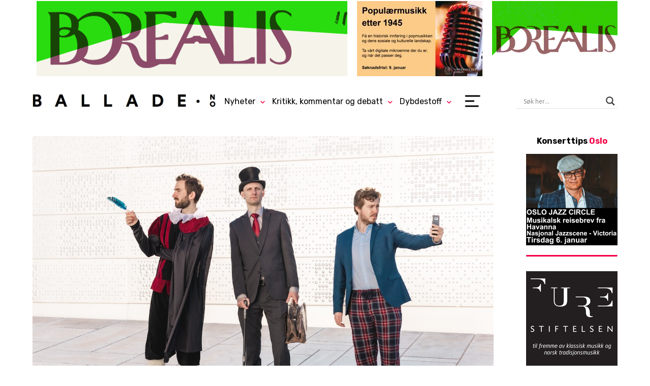

--- FILE ---
content_type: text/html; charset=UTF-8
request_url: https://www.ballade.no/arrangementer/sommerkonsert-i-frogner-hovedgard-opera-til-folket-2/
body_size: 21138
content:
<!DOCTYPE html><html lang="nb-NO"><head><meta charset="UTF-8"><meta name="viewport" content="width=device-width, initial-scale=1, minimum-scale=1" /><title>Sommerkonsert i Frogner hovedgård: Opera til folket &#8226; ballade.no</title><link rel="preconnect" href="https://fonts.googleapis.com"><link rel="preconnect" href="https://fonts.gstatic.com" crossorigin><link href="https://fonts.googleapis.com/css2?family=Rubik:ital,wght@0,300..900;1,300..900&display=swap" rel="stylesheet"><meta name='robots' content='index, follow, max-image-preview:large, max-snippet:-1, max-video-preview:-1' /><style>img:is([sizes="auto" i], [sizes^="auto," i]) { contain-intrinsic-size: 3000px 1500px }</style><link rel="canonical" href="https://www.ballade.no/arrangementer/sommerkonsert-i-frogner-hovedgard-opera-til-folket-2/" /><meta property="og:locale" content="nb_NO" /><meta property="og:type" content="article" /><meta property="og:title" content="Sommerkonsert i Frogner hovedgård: Opera til folket &#8226; ballade.no" /><meta property="og:description" content="Ole Böhn inviterer til en rekke konserter med dyktige musikere fra inn- og utland på Frogner hovedgård i sommer. Konsertene holdes i den vakre ballsalen. Det er konserter 28. juli og 4. august med konsertstart kl. 14.00. I år er Opera til folket så heldige å få holde konsert søndag 28. juli, og i år [&hellip;]" /><meta property="og:url" content="https://www.ballade.no/arrangementer/sommerkonsert-i-frogner-hovedgard-opera-til-folket-2/" /><meta property="og:site_name" content="ballade.no" /><meta property="article:publisher" content="https://www.facebook.com/BalladeNO/" /><meta property="article:modified_time" content="2024-07-22T13:24:01+00:00" /><meta property="og:image" content="https://www.ballade.no/wp-content/uploads/2024/07/Operatorene_EMK_1020-web-1.jpg" /><meta property="og:image:width" content="1200" /><meta property="og:image:height" content="800" /><meta property="og:image:type" content="image/jpeg" /><meta name="twitter:card" content="summary_large_image" /><meta name="twitter:site" content="@balladeno" /><meta name="twitter:label1" content="Ansl. lesetid" /><meta name="twitter:data1" content="1 minutt" /><meta name="twitter:label2" content="Written by" /><meta name="twitter:data2" content="Guro Kleveland" /> <script type="application/ld+json" class="yoast-schema-graph">{"@context":"https://schema.org","@graph":[{"@type":"WebPage","@id":"https://www.ballade.no/arrangementer/sommerkonsert-i-frogner-hovedgard-opera-til-folket-2/","url":"https://www.ballade.no/arrangementer/sommerkonsert-i-frogner-hovedgard-opera-til-folket-2/","name":"Sommerkonsert i Frogner hovedgård: Opera til folket &#8226; ballade.no","isPartOf":{"@id":"https://www.ballade.no/#website"},"primaryImageOfPage":{"@id":"https://www.ballade.no/arrangementer/sommerkonsert-i-frogner-hovedgard-opera-til-folket-2/#primaryimage"},"image":{"@id":"https://www.ballade.no/arrangementer/sommerkonsert-i-frogner-hovedgard-opera-til-folket-2/#primaryimage"},"thumbnailUrl":"https://www.ballade.no/wp-content/uploads/2024/07/Operatorene_EMK_1020-web-1.jpg","datePublished":"2024-07-22T13:22:44+00:00","dateModified":"2024-07-22T13:24:01+00:00","breadcrumb":{"@id":"https://www.ballade.no/arrangementer/sommerkonsert-i-frogner-hovedgard-opera-til-folket-2/#breadcrumb"},"inLanguage":"nb-NO","potentialAction":[{"@type":"ReadAction","target":["https://www.ballade.no/arrangementer/sommerkonsert-i-frogner-hovedgard-opera-til-folket-2/"]}]},{"@type":"ImageObject","inLanguage":"nb-NO","@id":"https://www.ballade.no/arrangementer/sommerkonsert-i-frogner-hovedgard-opera-til-folket-2/#primaryimage","url":"https://www.ballade.no/wp-content/uploads/2024/07/Operatorene_EMK_1020-web-1.jpg","contentUrl":"https://www.ballade.no/wp-content/uploads/2024/07/Operatorene_EMK_1020-web-1.jpg","width":1200,"height":800},{"@type":"BreadcrumbList","@id":"https://www.ballade.no/arrangementer/sommerkonsert-i-frogner-hovedgard-opera-til-folket-2/#breadcrumb","itemListElement":[{"@type":"ListItem","position":1,"name":"Hjem","item":"https://www.ballade.no/"},{"@type":"ListItem","position":2,"name":"Sommerkonsert i Frogner hovedgård: Opera til folket"}]},{"@type":"WebSite","@id":"https://www.ballade.no/#website","url":"https://www.ballade.no/","name":"ballade.no","description":"","potentialAction":[{"@type":"SearchAction","target":{"@type":"EntryPoint","urlTemplate":"https://www.ballade.no/?s={search_term_string}"},"query-input":{"@type":"PropertyValueSpecification","valueRequired":true,"valueName":"search_term_string"}}],"inLanguage":"nb-NO"}]}</script>  <script type="text/javascript">/*  */
window._wpemojiSettings = {"baseUrl":"https:\/\/s.w.org\/images\/core\/emoji\/16.0.1\/72x72\/","ext":".png","svgUrl":"https:\/\/s.w.org\/images\/core\/emoji\/16.0.1\/svg\/","svgExt":".svg","source":{"concatemoji":"https:\/\/www.ballade.no\/wp-includes\/js\/wp-emoji-release.min.js?ver=6.8.3"}};
/*! This file is auto-generated */
!function(s,n){var o,i,e;function c(e){try{var t={supportTests:e,timestamp:(new Date).valueOf()};sessionStorage.setItem(o,JSON.stringify(t))}catch(e){}}function p(e,t,n){e.clearRect(0,0,e.canvas.width,e.canvas.height),e.fillText(t,0,0);var t=new Uint32Array(e.getImageData(0,0,e.canvas.width,e.canvas.height).data),a=(e.clearRect(0,0,e.canvas.width,e.canvas.height),e.fillText(n,0,0),new Uint32Array(e.getImageData(0,0,e.canvas.width,e.canvas.height).data));return t.every(function(e,t){return e===a[t]})}function u(e,t){e.clearRect(0,0,e.canvas.width,e.canvas.height),e.fillText(t,0,0);for(var n=e.getImageData(16,16,1,1),a=0;a<n.data.length;a++)if(0!==n.data[a])return!1;return!0}function f(e,t,n,a){switch(t){case"flag":return n(e,"\ud83c\udff3\ufe0f\u200d\u26a7\ufe0f","\ud83c\udff3\ufe0f\u200b\u26a7\ufe0f")?!1:!n(e,"\ud83c\udde8\ud83c\uddf6","\ud83c\udde8\u200b\ud83c\uddf6")&&!n(e,"\ud83c\udff4\udb40\udc67\udb40\udc62\udb40\udc65\udb40\udc6e\udb40\udc67\udb40\udc7f","\ud83c\udff4\u200b\udb40\udc67\u200b\udb40\udc62\u200b\udb40\udc65\u200b\udb40\udc6e\u200b\udb40\udc67\u200b\udb40\udc7f");case"emoji":return!a(e,"\ud83e\udedf")}return!1}function g(e,t,n,a){var r="undefined"!=typeof WorkerGlobalScope&&self instanceof WorkerGlobalScope?new OffscreenCanvas(300,150):s.createElement("canvas"),o=r.getContext("2d",{willReadFrequently:!0}),i=(o.textBaseline="top",o.font="600 32px Arial",{});return e.forEach(function(e){i[e]=t(o,e,n,a)}),i}function t(e){var t=s.createElement("script");t.src=e,t.defer=!0,s.head.appendChild(t)}"undefined"!=typeof Promise&&(o="wpEmojiSettingsSupports",i=["flag","emoji"],n.supports={everything:!0,everythingExceptFlag:!0},e=new Promise(function(e){s.addEventListener("DOMContentLoaded",e,{once:!0})}),new Promise(function(t){var n=function(){try{var e=JSON.parse(sessionStorage.getItem(o));if("object"==typeof e&&"number"==typeof e.timestamp&&(new Date).valueOf()<e.timestamp+604800&&"object"==typeof e.supportTests)return e.supportTests}catch(e){}return null}();if(!n){if("undefined"!=typeof Worker&&"undefined"!=typeof OffscreenCanvas&&"undefined"!=typeof URL&&URL.createObjectURL&&"undefined"!=typeof Blob)try{var e="postMessage("+g.toString()+"("+[JSON.stringify(i),f.toString(),p.toString(),u.toString()].join(",")+"));",a=new Blob([e],{type:"text/javascript"}),r=new Worker(URL.createObjectURL(a),{name:"wpTestEmojiSupports"});return void(r.onmessage=function(e){c(n=e.data),r.terminate(),t(n)})}catch(e){}c(n=g(i,f,p,u))}t(n)}).then(function(e){for(var t in e)n.supports[t]=e[t],n.supports.everything=n.supports.everything&&n.supports[t],"flag"!==t&&(n.supports.everythingExceptFlag=n.supports.everythingExceptFlag&&n.supports[t]);n.supports.everythingExceptFlag=n.supports.everythingExceptFlag&&!n.supports.flag,n.DOMReady=!1,n.readyCallback=function(){n.DOMReady=!0}}).then(function(){return e}).then(function(){var e;n.supports.everything||(n.readyCallback(),(e=n.source||{}).concatemoji?t(e.concatemoji):e.wpemoji&&e.twemoji&&(t(e.twemoji),t(e.wpemoji)))}))}((window,document),window._wpemojiSettings);
/*  */</script> <style id='wp-emoji-styles-inline-css' type='text/css'>img.wp-smiley, img.emoji {
		display: inline !important;
		border: none !important;
		box-shadow: none !important;
		height: 1em !important;
		width: 1em !important;
		margin: 0 0.07em !important;
		vertical-align: -0.1em !important;
		background: none !important;
		padding: 0 !important;
	}</style><link data-optimized="1" rel='stylesheet' id='wp-block-library-css' href='https://www.ballade.no/wp-content/litespeed/css/1de5eb7f14ffa0cf7c20b6841b4f8191.css?ver=49e82' type='text/css' media='all' /><style id='classic-theme-styles-inline-css' type='text/css'>/*! This file is auto-generated */
.wp-block-button__link{color:#fff;background-color:#32373c;border-radius:9999px;box-shadow:none;text-decoration:none;padding:calc(.667em + 2px) calc(1.333em + 2px);font-size:1.125em}.wp-block-file__button{background:#32373c;color:#fff;text-decoration:none}</style><style id='co-authors-plus-coauthors-style-inline-css' type='text/css'>.wp-block-co-authors-plus-coauthors.is-layout-flow [class*=wp-block-co-authors-plus]{display:inline}</style><style id='co-authors-plus-avatar-style-inline-css' type='text/css'>.wp-block-co-authors-plus-avatar :where(img){height:auto;max-width:100%;vertical-align:bottom}.wp-block-co-authors-plus-coauthors.is-layout-flow .wp-block-co-authors-plus-avatar :where(img){vertical-align:middle}.wp-block-co-authors-plus-avatar:is(.alignleft,.alignright){display:table}.wp-block-co-authors-plus-avatar.aligncenter{display:table;margin-inline:auto}</style><style id='co-authors-plus-image-style-inline-css' type='text/css'>.wp-block-co-authors-plus-image{margin-bottom:0}.wp-block-co-authors-plus-image :where(img){height:auto;max-width:100%;vertical-align:bottom}.wp-block-co-authors-plus-coauthors.is-layout-flow .wp-block-co-authors-plus-image :where(img){vertical-align:middle}.wp-block-co-authors-plus-image:is(.alignfull,.alignwide) :where(img){width:100%}.wp-block-co-authors-plus-image:is(.alignleft,.alignright){display:table}.wp-block-co-authors-plus-image.aligncenter{display:table;margin-inline:auto}</style><style id='global-styles-inline-css' type='text/css'>:root{--wp--preset--aspect-ratio--square: 1;--wp--preset--aspect-ratio--4-3: 4/3;--wp--preset--aspect-ratio--3-4: 3/4;--wp--preset--aspect-ratio--3-2: 3/2;--wp--preset--aspect-ratio--2-3: 2/3;--wp--preset--aspect-ratio--16-9: 16/9;--wp--preset--aspect-ratio--9-16: 9/16;--wp--preset--color--black: #000000;--wp--preset--color--cyan-bluish-gray: #abb8c3;--wp--preset--color--white: #ffffff;--wp--preset--color--pale-pink: #f78da7;--wp--preset--color--vivid-red: #cf2e2e;--wp--preset--color--luminous-vivid-orange: #ff6900;--wp--preset--color--luminous-vivid-amber: #fcb900;--wp--preset--color--light-green-cyan: #7bdcb5;--wp--preset--color--vivid-green-cyan: #00d084;--wp--preset--color--pale-cyan-blue: #8ed1fc;--wp--preset--color--vivid-cyan-blue: #0693e3;--wp--preset--color--vivid-purple: #9b51e0;--wp--preset--gradient--vivid-cyan-blue-to-vivid-purple: linear-gradient(135deg,rgba(6,147,227,1) 0%,rgb(155,81,224) 100%);--wp--preset--gradient--light-green-cyan-to-vivid-green-cyan: linear-gradient(135deg,rgb(122,220,180) 0%,rgb(0,208,130) 100%);--wp--preset--gradient--luminous-vivid-amber-to-luminous-vivid-orange: linear-gradient(135deg,rgba(252,185,0,1) 0%,rgba(255,105,0,1) 100%);--wp--preset--gradient--luminous-vivid-orange-to-vivid-red: linear-gradient(135deg,rgba(255,105,0,1) 0%,rgb(207,46,46) 100%);--wp--preset--gradient--very-light-gray-to-cyan-bluish-gray: linear-gradient(135deg,rgb(238,238,238) 0%,rgb(169,184,195) 100%);--wp--preset--gradient--cool-to-warm-spectrum: linear-gradient(135deg,rgb(74,234,220) 0%,rgb(151,120,209) 20%,rgb(207,42,186) 40%,rgb(238,44,130) 60%,rgb(251,105,98) 80%,rgb(254,248,76) 100%);--wp--preset--gradient--blush-light-purple: linear-gradient(135deg,rgb(255,206,236) 0%,rgb(152,150,240) 100%);--wp--preset--gradient--blush-bordeaux: linear-gradient(135deg,rgb(254,205,165) 0%,rgb(254,45,45) 50%,rgb(107,0,62) 100%);--wp--preset--gradient--luminous-dusk: linear-gradient(135deg,rgb(255,203,112) 0%,rgb(199,81,192) 50%,rgb(65,88,208) 100%);--wp--preset--gradient--pale-ocean: linear-gradient(135deg,rgb(255,245,203) 0%,rgb(182,227,212) 50%,rgb(51,167,181) 100%);--wp--preset--gradient--electric-grass: linear-gradient(135deg,rgb(202,248,128) 0%,rgb(113,206,126) 100%);--wp--preset--gradient--midnight: linear-gradient(135deg,rgb(2,3,129) 0%,rgb(40,116,252) 100%);--wp--preset--font-size--small: 13px;--wp--preset--font-size--medium: 20px;--wp--preset--font-size--large: 36px;--wp--preset--font-size--x-large: 42px;--wp--preset--spacing--20: 0.44rem;--wp--preset--spacing--30: 0.67rem;--wp--preset--spacing--40: 1rem;--wp--preset--spacing--50: 1.5rem;--wp--preset--spacing--60: 2.25rem;--wp--preset--spacing--70: 3.38rem;--wp--preset--spacing--80: 5.06rem;--wp--preset--shadow--natural: 6px 6px 9px rgba(0, 0, 0, 0.2);--wp--preset--shadow--deep: 12px 12px 50px rgba(0, 0, 0, 0.4);--wp--preset--shadow--sharp: 6px 6px 0px rgba(0, 0, 0, 0.2);--wp--preset--shadow--outlined: 6px 6px 0px -3px rgba(255, 255, 255, 1), 6px 6px rgba(0, 0, 0, 1);--wp--preset--shadow--crisp: 6px 6px 0px rgba(0, 0, 0, 1);}:where(.is-layout-flex){gap: 0.5em;}:where(.is-layout-grid){gap: 0.5em;}body .is-layout-flex{display: flex;}.is-layout-flex{flex-wrap: wrap;align-items: center;}.is-layout-flex > :is(*, div){margin: 0;}body .is-layout-grid{display: grid;}.is-layout-grid > :is(*, div){margin: 0;}:where(.wp-block-columns.is-layout-flex){gap: 2em;}:where(.wp-block-columns.is-layout-grid){gap: 2em;}:where(.wp-block-post-template.is-layout-flex){gap: 1.25em;}:where(.wp-block-post-template.is-layout-grid){gap: 1.25em;}.has-black-color{color: var(--wp--preset--color--black) !important;}.has-cyan-bluish-gray-color{color: var(--wp--preset--color--cyan-bluish-gray) !important;}.has-white-color{color: var(--wp--preset--color--white) !important;}.has-pale-pink-color{color: var(--wp--preset--color--pale-pink) !important;}.has-vivid-red-color{color: var(--wp--preset--color--vivid-red) !important;}.has-luminous-vivid-orange-color{color: var(--wp--preset--color--luminous-vivid-orange) !important;}.has-luminous-vivid-amber-color{color: var(--wp--preset--color--luminous-vivid-amber) !important;}.has-light-green-cyan-color{color: var(--wp--preset--color--light-green-cyan) !important;}.has-vivid-green-cyan-color{color: var(--wp--preset--color--vivid-green-cyan) !important;}.has-pale-cyan-blue-color{color: var(--wp--preset--color--pale-cyan-blue) !important;}.has-vivid-cyan-blue-color{color: var(--wp--preset--color--vivid-cyan-blue) !important;}.has-vivid-purple-color{color: var(--wp--preset--color--vivid-purple) !important;}.has-black-background-color{background-color: var(--wp--preset--color--black) !important;}.has-cyan-bluish-gray-background-color{background-color: var(--wp--preset--color--cyan-bluish-gray) !important;}.has-white-background-color{background-color: var(--wp--preset--color--white) !important;}.has-pale-pink-background-color{background-color: var(--wp--preset--color--pale-pink) !important;}.has-vivid-red-background-color{background-color: var(--wp--preset--color--vivid-red) !important;}.has-luminous-vivid-orange-background-color{background-color: var(--wp--preset--color--luminous-vivid-orange) !important;}.has-luminous-vivid-amber-background-color{background-color: var(--wp--preset--color--luminous-vivid-amber) !important;}.has-light-green-cyan-background-color{background-color: var(--wp--preset--color--light-green-cyan) !important;}.has-vivid-green-cyan-background-color{background-color: var(--wp--preset--color--vivid-green-cyan) !important;}.has-pale-cyan-blue-background-color{background-color: var(--wp--preset--color--pale-cyan-blue) !important;}.has-vivid-cyan-blue-background-color{background-color: var(--wp--preset--color--vivid-cyan-blue) !important;}.has-vivid-purple-background-color{background-color: var(--wp--preset--color--vivid-purple) !important;}.has-black-border-color{border-color: var(--wp--preset--color--black) !important;}.has-cyan-bluish-gray-border-color{border-color: var(--wp--preset--color--cyan-bluish-gray) !important;}.has-white-border-color{border-color: var(--wp--preset--color--white) !important;}.has-pale-pink-border-color{border-color: var(--wp--preset--color--pale-pink) !important;}.has-vivid-red-border-color{border-color: var(--wp--preset--color--vivid-red) !important;}.has-luminous-vivid-orange-border-color{border-color: var(--wp--preset--color--luminous-vivid-orange) !important;}.has-luminous-vivid-amber-border-color{border-color: var(--wp--preset--color--luminous-vivid-amber) !important;}.has-light-green-cyan-border-color{border-color: var(--wp--preset--color--light-green-cyan) !important;}.has-vivid-green-cyan-border-color{border-color: var(--wp--preset--color--vivid-green-cyan) !important;}.has-pale-cyan-blue-border-color{border-color: var(--wp--preset--color--pale-cyan-blue) !important;}.has-vivid-cyan-blue-border-color{border-color: var(--wp--preset--color--vivid-cyan-blue) !important;}.has-vivid-purple-border-color{border-color: var(--wp--preset--color--vivid-purple) !important;}.has-vivid-cyan-blue-to-vivid-purple-gradient-background{background: var(--wp--preset--gradient--vivid-cyan-blue-to-vivid-purple) !important;}.has-light-green-cyan-to-vivid-green-cyan-gradient-background{background: var(--wp--preset--gradient--light-green-cyan-to-vivid-green-cyan) !important;}.has-luminous-vivid-amber-to-luminous-vivid-orange-gradient-background{background: var(--wp--preset--gradient--luminous-vivid-amber-to-luminous-vivid-orange) !important;}.has-luminous-vivid-orange-to-vivid-red-gradient-background{background: var(--wp--preset--gradient--luminous-vivid-orange-to-vivid-red) !important;}.has-very-light-gray-to-cyan-bluish-gray-gradient-background{background: var(--wp--preset--gradient--very-light-gray-to-cyan-bluish-gray) !important;}.has-cool-to-warm-spectrum-gradient-background{background: var(--wp--preset--gradient--cool-to-warm-spectrum) !important;}.has-blush-light-purple-gradient-background{background: var(--wp--preset--gradient--blush-light-purple) !important;}.has-blush-bordeaux-gradient-background{background: var(--wp--preset--gradient--blush-bordeaux) !important;}.has-luminous-dusk-gradient-background{background: var(--wp--preset--gradient--luminous-dusk) !important;}.has-pale-ocean-gradient-background{background: var(--wp--preset--gradient--pale-ocean) !important;}.has-electric-grass-gradient-background{background: var(--wp--preset--gradient--electric-grass) !important;}.has-midnight-gradient-background{background: var(--wp--preset--gradient--midnight) !important;}.has-small-font-size{font-size: var(--wp--preset--font-size--small) !important;}.has-medium-font-size{font-size: var(--wp--preset--font-size--medium) !important;}.has-large-font-size{font-size: var(--wp--preset--font-size--large) !important;}.has-x-large-font-size{font-size: var(--wp--preset--font-size--x-large) !important;}
:where(.wp-block-post-template.is-layout-flex){gap: 1.25em;}:where(.wp-block-post-template.is-layout-grid){gap: 1.25em;}
:where(.wp-block-columns.is-layout-flex){gap: 2em;}:where(.wp-block-columns.is-layout-grid){gap: 2em;}
:root :where(.wp-block-pullquote){font-size: 1.5em;line-height: 1.6;}</style><link data-optimized="1" rel='stylesheet' id='wpfc-css' href='https://www.ballade.no/wp-content/litespeed/css/a4a1734a846946f06e0a1ae27a766733.css?ver=e1e4a' type='text/css' media='all' /><link data-optimized="1" rel='stylesheet' id='kbp_style-css' href='https://www.ballade.no/wp-content/litespeed/css/171309e140abef7fe4a2fd72794ca9b4.css?ver=63d5e' type='text/css' media='all' /><link data-optimized="1" rel='stylesheet' id='mychildtheme-style-css' href='https://www.ballade.no/wp-content/litespeed/css/789095699ac41960845ff218ae76d40e.css?ver=30048' type='text/css' media='all' /><link data-optimized="1" rel='stylesheet' id='wpdreams-asl-basic-css' href='https://www.ballade.no/wp-content/litespeed/css/bbf4fa939d8b778de00ba2dcba1ab6c3.css?ver=b7b90' type='text/css' media='all' /><style id='wpdreams-asl-basic-inline-css' type='text/css'>div[id*='ajaxsearchlitesettings'].searchsettings .asl_option_inner label {
						font-size: 0px !important;
						color: rgba(0, 0, 0, 0);
					}
					div[id*='ajaxsearchlitesettings'].searchsettings .asl_option_inner label:after {
						font-size: 11px !important;
						position: absolute;
						top: 0;
						left: 0;
						z-index: 1;
					}
					.asl_w_container {
						width: 100%;
						margin: 0px 0px 0px 0px;
						min-width: 200px;
					}
					div[id*='ajaxsearchlite'].asl_m {
						width: 100%;
					}
					div[id*='ajaxsearchliteres'].wpdreams_asl_results div.resdrg span.highlighted {
						font-weight: bold;
						color: rgba(217, 49, 43, 1);
						background-color: rgba(238, 238, 238, 1);
					}
					div[id*='ajaxsearchliteres'].wpdreams_asl_results .results img.asl_image {
						width: 70px;
						height: 70px;
						object-fit: cover;
					}
					div[id*='ajaxsearchlite'].asl_r .results {
						max-height: none;
					}
					div[id*='ajaxsearchlite'].asl_r {
						position: absolute;
					}
				
						div.asl_r.asl_w.vertical .results .item::after {
							display: block;
							position: absolute;
							bottom: 0;
							content: '';
							height: 1px;
							width: 100%;
							background: #D8D8D8;
						}
						div.asl_r.asl_w.vertical .results .item.asl_last_item::after {
							display: none;
						}</style><link data-optimized="1" rel='stylesheet' id='wpdreams-asl-instance-css' href='https://www.ballade.no/wp-content/litespeed/css/49abd6bacba240efd451d3ce9f2e3d3b.css?ver=d82b4' type='text/css' media='all' /><link data-optimized="1" rel='stylesheet' id='tablepress-default-css' href='https://www.ballade.no/wp-content/litespeed/css/68d2656f159e4dbcd01be3f500c5b1b3.css?ver=3743e' type='text/css' media='all' /><link data-optimized="1" rel='stylesheet' id='author_recommended_posts-public-css' href='https://www.ballade.no/wp-content/litespeed/css/ac67825ac5bb8863f0a3f15ca81d941e.css?ver=35b7c' type='text/css' media='screen' /> <script type="text/javascript" src="https://www.ballade.no/wp-includes/js/jquery/jquery.min.js?ver=3.7.1" id="jquery-core-js"></script> <script type="text/javascript" src="https://www.ballade.no/wp-includes/js/jquery/jquery-migrate.min.js?ver=3.4.1" id="jquery-migrate-js"></script> <script type="text/javascript" src="https://www.ballade.no/wp-content/plugins/gs-facebook-comments/public/js/wpfc-public.js?ver=1.7.5" id="wpfc-js"></script> <link rel="https://api.w.org/" href="https://www.ballade.no/wp-json/" /><link rel="EditURI" type="application/rsd+xml" title="RSD" href="https://www.ballade.no/xmlrpc.php?rsd" /><meta name="generator" content="WordPress 6.8.3" /><link rel='shortlink' href='https://www.ballade.no/?p=180095' /><link rel="alternate" title="oEmbed (JSON)" type="application/json+oembed" href="https://www.ballade.no/wp-json/oembed/1.0/embed?url=https%3A%2F%2Fwww.ballade.no%2Farrangementer%2Fsommerkonsert-i-frogner-hovedgard-opera-til-folket-2%2F" /><link rel="alternate" title="oEmbed (XML)" type="text/xml+oembed" href="https://www.ballade.no/wp-json/oembed/1.0/embed?url=https%3A%2F%2Fwww.ballade.no%2Farrangementer%2Fsommerkonsert-i-frogner-hovedgard-opera-til-folket-2%2F&#038;format=xml" /><style type="text/css" media="screen">.g { margin:0px; padding:0px; overflow:hidden; line-height:1; zoom:1; }
	.g img { height:auto; }
	.g-col { position:relative; float:left; }
	.g-col:first-child { margin-left: 0; }
	.g-col:last-child { margin-right: 0; }
	.g-wall { display:block; position:fixed; left:0; top:0; width:100%; height:100%; z-index:-1; }
	.woocommerce-page .g, .bbpress-wrapper .g { margin: 20px auto; clear:both; }
	.g-1 { margin:0px;  float:right; clear:right; }
	.g-3 { margin:0px 0px 0px 0px; width:100%; max-width:768px; height:100%; max-height:150px; }
	.g-4 { margin:0px 0px 0px 0px; width:100%; max-width:250px; height:100%; max-height:150px; float:right; clear:right; }
	.g-5 { margin:0px 0px 0px 0px; width:100%; max-width:250px; height:100%; max-height:150px; float:right; clear:right; }
	.g-6 { margin:0px 0px 0px 0px; width:100%; max-width:180px; height:100%; max-height:500px; float:right; clear:right; }
	.g-7 { min-width:0px; max-width:180px; float:right; clear:right; }
	.b-7 { margin:0px; }
	.g-8 {  width:100%; max-width:320px;  height:100%; max-height:200px; margin: 0 auto; }
	.g-9 { margin:0px 0px 0px 0px; width:100%; max-width:768px; height:100%; max-height:150px; }
	.g-10 { margin:0px 0px 0px 0px; width:100%; max-width:320px; height:auto; }
	.g-11 { margin:0px 0px 0px 0px; width:100%; max-width:980px; height:100%; max-height:300px; }
	.g-12 { margin:0px 0px 0px 0px; width:100%; max-width:180px; height:100%; max-height:500px; float:right; clear:right; }
	.g-13 { margin:0px 0px 0px 0px; width:100%; max-width:180px; height:100%; max-height:500px; }
	.g-14 { margin:0px 0px 0px 0px; width:100%; max-width:180px; height:100%; max-height:500px; }
	.g-15 { margin:0px 0px 0px 0px; width:100%; max-width:180px; height:100%; max-height:500px; }
	@media only screen and (max-width: 480px) {
		.g-col, .g-dyn, .g-single { width:100%; margin-left:0; margin-right:0; }
		.woocommerce-page .g, .bbpress-wrapper .g { margin: 10px auto; }
	}</style><meta property="fb:app_id" content="224150838900149" /> <script>(function(w,d,s,l,i){w[l]=w[l]||[];w[l].push({'gtm.start':
new Date().getTime(),event:'gtm.js'});var f=d.getElementsByTagName(s)[0],
j=d.createElement(s),dl=l!='dataLayer'?'&l='+l:'';j.async=true;j.src=
'https://www.googletagmanager.com/gtm.js?id='+i+dl;f.parentNode.insertBefore(j,f);
})(window,document,'script','dataLayer','GTM-THP5QB5');</script>  <script>(function(w,d,e,u,f,l,n){w[f]=w[f]||function(){(w[f].q=w[f].q||[])
    .push(arguments);},l=d.createElement(e),l.async=1,l.src=u,
    n=d.getElementsByTagName(e)[0],n.parentNode.insertBefore(l,n);})
    (window,document,'script','https://assets.mailerlite.com/js/universal.js','ml');
    ml('account', '440384');</script> <link rel="stylesheet" href="https://use.fontawesome.com/releases/v5.15.0/css/all.css" integrity="sha384-OLYO0LymqQ+uHXELyx93kblK5YIS3B2ZfLGBmsJaUyor7CpMTBsahDHByqSuWW+q" crossorigin="anonymous"><link rel="preconnect" href="https://fonts.gstatic.com" crossorigin /><link rel="preload" as="style" href="//fonts.googleapis.com/css?family=Open+Sans&display=swap" /><link rel="stylesheet" href="//fonts.googleapis.com/css?family=Open+Sans&display=swap" media="all" /><link rel="icon" href="https://www.ballade.no/wp-content/uploads/2020/03/favicon.ico" sizes="32x32" /><link rel="icon" href="https://www.ballade.no/wp-content/uploads/2020/03/favicon.ico" sizes="192x192" /><link rel="apple-touch-icon" href="https://www.ballade.no/wp-content/uploads/2020/03/favicon.ico" /><meta name="msapplication-TileImage" content="https://www.ballade.no/wp-content/uploads/2020/03/favicon.ico" /></head><body class="wp-singular arrangementer-template-default single single-arrangementer postid-180095 wp-theme-kmn-twentyfive"><header class="site-header"><div class="full-cont treraderstopp"><div class="g g-3"><div class="g-dyn a-1127 c-1"><a class="gofollow" data-track="MTEyNywzLDEsNjA=" href="http://www.borealisfestival.no/" target="_blank"><img data-lazyloaded="1" src="[data-uri]" data-src="https://www.ballade.no/wp-content/uploads/2025/12/Borealis_2026_Ad_Ballade_768x150_01.gif" /><noscript><img src="https://www.ballade.no/wp-content/uploads/2025/12/Borealis_2026_Ad_Ballade_768x150_01.gif" /></noscript></a></div><div class="g-dyn a-1133 c-2"><a class="gofollow" data-track="MTEzMywzLDEsNjA=" href="https://verdensfolk.hoopla.no/event/verdensjul2025" target="_blank"><img data-lazyloaded="1" src="[data-uri]" data-src="https://www.ballade.no/wp-content/uploads/2025/12/Verdensjul-banner-768-x-150-px-10-sec.gif" /><noscript><img src="https://www.ballade.no/wp-content/uploads/2025/12/Verdensjul-banner-768-x-150-px-10-sec.gif" /></noscript></a></div></div><div class="g g-4"><div class="g-dyn a-1120 c-1"><a class="gofollow" data-track="MTEyMCw0LDEsNjA=" href="https://www.hf.uio.no/studier/aktuelt/aktuelle-saker/2025/popmusikk.html" target="_blank"><img data-lazyloaded="1" src="[data-uri]" data-src="https://www.ballade.no/wp-content/uploads/2025/11/Ballade-Popmusikk-250x150-1.jpg" /><noscript><img src="https://www.ballade.no/wp-content/uploads/2025/11/Ballade-Popmusikk-250x150-1.jpg" /></noscript></a></div></div><div class="g g-5"><div class="g-dyn a-1128 c-1"><a class="gofollow" data-track="MTEyOCw1LDEsNjA=" href="http://www.borealisfestival.no/" target="_blank"><img data-lazyloaded="1" src="[data-uri]" data-src="https://www.ballade.no/wp-content/uploads/2025/12/Borealis_2026_Ads_Ballade_250x150_01.gif" /><noscript><img src="https://www.ballade.no/wp-content/uploads/2025/12/Borealis_2026_Ads_Ballade_250x150_01.gif" /></noscript></a></div><div class="g-dyn a-461 c-2"><a class="gofollow" data-track="NDYxLDUsMSw2MA==" href="https://creokultur.no/medlemskapicreo/" target="_blank"><img data-lazyloaded="1" src="[data-uri]" data-src="https://www.ballade.no/wp-content/uploads/2025/02/creo250.gif" /><noscript><img src="https://www.ballade.no/wp-content/uploads/2025/02/creo250.gif" /></noscript></a></div></div></div><div class="full-cont menu-section mobile-menu-section" id="smallHeader">
<img data-lazyloaded="1" src="[data-uri]" class="menu-icon" data-src="https://www.ballade.no/wp-content/themes/kmn-twentyfive/assets/svg/burger-nav.svg" alt="Menu icon" id="hamSmall" /><noscript><img class="menu-icon" src="https://www.ballade.no/wp-content/themes/kmn-twentyfive/assets/svg/burger-nav.svg" alt="Menu icon" id="hamSmall" /></noscript><div class="logo"><a href="https://www.ballade.no"><img data-lazyloaded="1" src="[data-uri]" class="site-logo" data-src="https://www.ballade.no/wp-content/themes/kmn-twentyfive/assets/png/logo_cut.png" alt="Site logo" /><noscript><img class="site-logo" src="https://www.ballade.no/wp-content/themes/kmn-twentyfive/assets/png/logo_cut.png" alt="Site logo" /></noscript></a></div><div class="bal-search-mobile"><a href="https://www.ballade.no/sok"><i class="fas fa-search"></i></a></div></div><div class="full-cont menu-section" id="bigHeader"><div class="logo"><a href="https://www.ballade.no"><img data-lazyloaded="1" src="[data-uri]" class="site-logo" data-src="https://www.ballade.no/wp-content/themes/kmn-twentyfive/assets/png/logo_cut.png" alt="Site logo" /><noscript><img class="site-logo" src="https://www.ballade.no/wp-content/themes/kmn-twentyfive/assets/png/logo_cut.png" alt="Site logo" /></noscript></a></div><div class="menu"><div class="dropdown dropdown-135276"><a class="135276" href="https://www.ballade.no/type/nyhet/">Nyheter</a><i class="fas fa-chevron-down"></i><div class="dropdown-content"><a class="185774" href="https://www.ballade.no/festivalguide/">Festivalguide</a><a class="135437" href="https://www.ballade.no/type/nyhet/aktuelt/">Aktuelt</a><a class="135438" href="https://www.ballade.no/type/nyhet/notert/">Notert</a><a class="185455" href="https://www.ballade.no/type/serier/">Serier</a><a class="135435" href="https://www.ballade.no/type/nyhet/ballade-video/">Ballade video</a><a class="135436" href="https://www.ballade.no/type/nyhet/ballade-radio/">Ballade radio</a><a class="185456" href="https://www.ballade.no/alle-saker/">Arkiv</a></div></div><div class="dropdown dropdown-135275"><a class="135275" href="https://www.ballade.no/type/kritikk-kommentar-og-debatt/">Kritikk, kommentar og debatt</a><i class="fas fa-chevron-down"></i><div class="dropdown-content"><a class="135277" href="https://www.ballade.no/type/kritikk-kommentar-og-debatt/anmeldelse/">Anmeldelse</a><a class="135278" href="https://www.ballade.no/type/kritikk-kommentar-og-debatt/essay/">Essay</a><a class="135279" href="https://www.ballade.no/type/kritikk-kommentar-og-debatt/innlegg/">Innlegg</a><a class="135280" href="https://www.ballade.no/type/kritikk-kommentar-og-debatt/kommentar/">Kommentar</a><a class="135281" href="https://www.ballade.no/type/kritikk-kommentar-og-debatt/kronikk/">Kronikk</a></div></div><div class="dropdown dropdown-135274"><a class="135274" href="https://www.ballade.no/type/dybde/">Dybdestoff</a><i class="fas fa-chevron-down"></i><div class="dropdown-content"><a class="135283" href="https://www.ballade.no/type/dybde/intervju/">Intervju</a><a class="135282" href="https://www.ballade.no/type/dybde/reportasje/">Reportasje</a></div></div></div>
<img data-lazyloaded="1" src="[data-uri]" class="menu-icon" data-src="https://www.ballade.no/wp-content/themes/kmn-twentyfive/assets/svg/burger-nav.svg" alt="Menu icon" id="hamBig" /><noscript><img class="menu-icon" src="https://www.ballade.no/wp-content/themes/kmn-twentyfive/assets/svg/burger-nav.svg" alt="Menu icon" id="hamBig" /></noscript><div class="bal-search"><div class="asl_w_container asl_w_container_1" data-id="1" data-instance="1"><div id='ajaxsearchlite1'
data-id="1"
data-instance="1"
class="asl_w asl_m asl_m_1 asl_m_1_1"><div class="probox"><div class='prosettings' style='display:none;' data-opened=0><div class='innericon'>
<svg version="1.1" xmlns="http://www.w3.org/2000/svg" xmlns:xlink="http://www.w3.org/1999/xlink" x="0px" y="0px" width="22" height="22" viewBox="0 0 512 512" enable-background="new 0 0 512 512" xml:space="preserve">
<polygon transform = "rotate(90 256 256)" points="142.332,104.886 197.48,50 402.5,256 197.48,462 142.332,407.113 292.727,256 "/>
</svg></div></div><div class='proinput'><form role="search" action='#' autocomplete="off"
aria-label="Search form">
<input aria-label="Search input"
type='search' class='orig'
tabindex="0"
name='phrase'
placeholder='Søk her...'
value=''
autocomplete="off"/>
<input aria-label="Search autocomplete"
type='text'
class='autocomplete'
tabindex="-1"
name='phrase'
value=''
autocomplete="off" disabled/>
<input type='submit' value="Start search" style='width:0; height: 0; visibility: hidden;'></form></div>
<button class='promagnifier' tabindex="0" aria-label="Search magnifier">
<span class='innericon' style="display:block;">
<svg version="1.1" xmlns="http://www.w3.org/2000/svg" xmlns:xlink="http://www.w3.org/1999/xlink" x="0px" y="0px" width="22" height="22" viewBox="0 0 512 512" enable-background="new 0 0 512 512" xml:space="preserve">
<path d="M460.355,421.59L353.844,315.078c20.041-27.553,31.885-61.437,31.885-98.037
C385.729,124.934,310.793,50,218.686,50C126.58,50,51.645,124.934,51.645,217.041c0,92.106,74.936,167.041,167.041,167.041
c34.912,0,67.352-10.773,94.184-29.158L419.945,462L460.355,421.59z M100.631,217.041c0-65.096,52.959-118.056,118.055-118.056
c65.098,0,118.057,52.959,118.057,118.056c0,65.096-52.959,118.056-118.057,118.056C153.59,335.097,100.631,282.137,100.631,217.041
z"/>
</svg>
</span>
</button><div class='proloading'><div class="asl_loader"><div class="asl_loader-inner asl_simple-circle"></div></div></div><div class='proclose'>
<svg version="1.1" xmlns="http://www.w3.org/2000/svg" xmlns:xlink="http://www.w3.org/1999/xlink" x="0px"
y="0px"
width="12" height="12" viewBox="0 0 512 512" enable-background="new 0 0 512 512"
xml:space="preserve">
<polygon points="438.393,374.595 319.757,255.977 438.378,137.348 374.595,73.607 255.995,192.225 137.375,73.622 73.607,137.352 192.246,255.983 73.622,374.625 137.352,438.393 256.002,319.734 374.652,438.378 "/>
</svg></div></div></div><div class='asl_data_container' style="display:none !important;"><div class="asl_init_data wpdreams_asl_data_ct"
style="display:none !important;"
id="asl_init_id_1"
data-asl-id="1"
data-asl-instance="1"
data-settings="{&quot;homeurl&quot;:&quot;https:\/\/www.ballade.no\/&quot;,&quot;resultstype&quot;:&quot;vertical&quot;,&quot;resultsposition&quot;:&quot;hover&quot;,&quot;itemscount&quot;:4,&quot;charcount&quot;:0,&quot;highlight&quot;:false,&quot;highlightWholewords&quot;:true,&quot;singleHighlight&quot;:false,&quot;scrollToResults&quot;:{&quot;enabled&quot;:false,&quot;offset&quot;:0},&quot;resultareaclickable&quot;:1,&quot;autocomplete&quot;:{&quot;enabled&quot;:true,&quot;lang&quot;:&quot;en&quot;,&quot;trigger_charcount&quot;:0},&quot;mobile&quot;:{&quot;menu_selector&quot;:&quot;#menu-toggle&quot;},&quot;trigger&quot;:{&quot;click&quot;:&quot;results_page&quot;,&quot;click_location&quot;:&quot;same&quot;,&quot;update_href&quot;:false,&quot;return&quot;:&quot;results_page&quot;,&quot;return_location&quot;:&quot;same&quot;,&quot;facet&quot;:true,&quot;type&quot;:true,&quot;redirect_url&quot;:&quot;?s={phrase}&quot;,&quot;delay&quot;:300},&quot;animations&quot;:{&quot;pc&quot;:{&quot;settings&quot;:{&quot;anim&quot;:&quot;fadedrop&quot;,&quot;dur&quot;:300},&quot;results&quot;:{&quot;anim&quot;:&quot;fadedrop&quot;,&quot;dur&quot;:300},&quot;items&quot;:&quot;voidanim&quot;},&quot;mob&quot;:{&quot;settings&quot;:{&quot;anim&quot;:&quot;fadedrop&quot;,&quot;dur&quot;:300},&quot;results&quot;:{&quot;anim&quot;:&quot;fadedrop&quot;,&quot;dur&quot;:300},&quot;items&quot;:&quot;voidanim&quot;}},&quot;autop&quot;:{&quot;state&quot;:true,&quot;phrase&quot;:&quot;&quot;,&quot;count&quot;:&quot;1&quot;},&quot;resPage&quot;:{&quot;useAjax&quot;:false,&quot;selector&quot;:&quot;#main&quot;,&quot;trigger_type&quot;:true,&quot;trigger_facet&quot;:true,&quot;trigger_magnifier&quot;:false,&quot;trigger_return&quot;:false},&quot;resultsSnapTo&quot;:&quot;left&quot;,&quot;results&quot;:{&quot;width&quot;:&quot;auto&quot;,&quot;width_tablet&quot;:&quot;auto&quot;,&quot;width_phone&quot;:&quot;auto&quot;},&quot;settingsimagepos&quot;:&quot;right&quot;,&quot;closeOnDocClick&quot;:true,&quot;overridewpdefault&quot;:true,&quot;override_method&quot;:&quot;get&quot;}"></div><div id="asl_hidden_data">
<svg style="position:absolute" height="0" width="0">
<filter id="aslblur">
<feGaussianBlur in="SourceGraphic" stdDeviation="4"/>
</filter>
</svg>
<svg style="position:absolute" height="0" width="0">
<filter id="no_aslblur"></filter>
</svg></div></div><div id='ajaxsearchliteres1'
class='vertical wpdreams_asl_results asl_w asl_r asl_r_1 asl_r_1_1'><div class="results"><div class="resdrg"></div></div></div><div id='__original__ajaxsearchlitesettings1'
data-id="1"
class="searchsettings wpdreams_asl_settings asl_w asl_s asl_s_1"><form name='options'
aria-label="Search settings form"
autocomplete = 'off'>
<input type="hidden" name="filters_changed" style="display:none;" value="0">
<input type="hidden" name="filters_initial" style="display:none;" value="1"><div class="asl_option_inner hiddend">
<input type='hidden' name='qtranslate_lang' id='qtranslate_lang'
value='0'/></div><fieldset class="asl_sett_scroll"><legend style="display: none;">Generic selectors</legend><div class="asl_option" tabindex="0"><div class="asl_option_inner">
<input type="checkbox" value="exact"
aria-label="Exact matches only"
name="asl_gen[]" /><div class="asl_option_checkbox"></div></div><div class="asl_option_label">
Exact matches only</div></div><div class="asl_option" tabindex="0"><div class="asl_option_inner">
<input type="checkbox" value="title"
aria-label="Search in title"
name="asl_gen[]"  checked="checked"/><div class="asl_option_checkbox"></div></div><div class="asl_option_label">
Search in title</div></div><div class="asl_option" tabindex="0"><div class="asl_option_inner">
<input type="checkbox" value="content"
aria-label="Search in content"
name="asl_gen[]"  checked="checked"/><div class="asl_option_checkbox"></div></div><div class="asl_option_label">
Search in content</div></div><div class="asl_option_inner hiddend">
<input type="checkbox" value="excerpt"
aria-label="Search in excerpt"
name="asl_gen[]"  checked="checked"/><div class="asl_option_checkbox"></div></div></fieldset><fieldset class="asl_sett_scroll"><legend style="display: none;">Post Type Selectors</legend><div class="asl_option_inner hiddend">
<input type="checkbox" value="post"
aria-label="Hidden option, ignore please"
name="customset[]" checked="checked"/></div><div class="asl_option_inner hiddend">
<input type="checkbox" value="page"
aria-label="Hidden option, ignore please"
name="customset[]" checked="checked"/></div></fieldset></form></div></div></div></div><div class="sidemenu-window" id="sideMeny"><div class="flexcontain"><span class="close-sidemenu" id="closeSidemenu">
<svg xmlns="http://www.w3.org/2000/svg" viewBox="0 0 384 512"><path d="M342.6 150.6c12.5-12.5 12.5-32.8 0-45.3s-32.8-12.5-45.3 0L192 210.7 86.6 105.4c-12.5-12.5-32.8-12.5-45.3 0s-12.5 32.8 0 45.3L146.7 256 41.4 361.4c-12.5 12.5-12.5 32.8 0 45.3s32.8 12.5 45.3 0L192 301.3 297.4 406.6c12.5 12.5 32.8 12.5 45.3 0s12.5-32.8 0-45.3L237.3 256 342.6 150.6z"/></svg>
</span><div class="regular-links">
<a class="link-135433" href="https://www.ballade.no/stillinger/">Stillinger</a><br><a class="link-135430" href="https://www.ballade.no/annonsering/">Annonsering</a><br><a class="link-136872" href="https://www.ballade.no/nyhetsbrev/">Nyhetsbrev</a><br><a class="link-135431" href="https://www.ballade.no/kalender/">Kalender</a><br><a class="link-135434" href="https://www.ballade.no/utdanning-og-kurs/">Utdanning og kurs</a><br><a class="link-135432" href="https://www.ballade.no/om-ballade/">Om Ballade</a><br><a class="link-145063" href="https://www.ballade.no/om-ballade#Redaksjonen">Kontakt</a><br></div><hr class="menu-divider"><div class="nyheter-links">
<a class="link-136457" href="https://www.ballade.no/type/nyhet/">Nyheter</a><br><a class="link-185773" href="https://www.ballade.no/festivalguide/">Festivalguide</a><br><a class="link-136458" href="https://www.ballade.no/type/nyhet/aktuelt/">Aktuelt</a><br><a class="link-136461" href="https://www.ballade.no/type/nyhet/notert/">Notert</a><br><a class="link-185453" href="https://www.ballade.no/type/serier/">Serier</a><br><a class="link-136460" href="https://www.ballade.no/type/nyhet/ballade-video/">Ballade video</a><br><a class="link-136459" href="https://www.ballade.no/type/nyhet/ballade-radio/">Ballade radio</a><br><a class="link-137805" href="https://www.ballade.no/alle-saker/">Arkiv</a><br></div><div class="debatt-links">
<a class="link-136468" href="https://www.ballade.no/type/kritikk-kommentar-og-debatt/">Debatt</a><br><a class="link-136469" href="https://www.ballade.no/type/kritikk-kommentar-og-debatt/anmeldelse/">Anmeldelse</a><br><a class="link-136470" href="https://www.ballade.no/type/kritikk-kommentar-og-debatt/essay/">Essay</a><br><a class="link-136471" href="https://www.ballade.no/type/kritikk-kommentar-og-debatt/innlegg/">Innlegg</a><br><a class="link-136472" href="https://www.ballade.no/type/kritikk-kommentar-og-debatt/kommentar/">Kommentar</a><br><a class="link-136473" href="https://www.ballade.no/type/kritikk-kommentar-og-debatt/kronikk/">Kronikk</a><br></div><div class="dybdestoff-links">
<a class="link-136463" href="https://www.ballade.no/type/dybde/">Dybdestoff</a><br><a class="link-136466" href="https://www.ballade.no/type/dybde/intervju/">Intervju</a><br><a class="link-136467" href="https://www.ballade.no/type/dybde/reportasje/">Reportasje</a><br></div></div></div></header> <script>window.onscroll = function() { myFunction(); };

var headersmall = document.getElementById("smallHeader");
var headerbig = document.getElementById("bigHeader");

function myFunction() {
  // Recalculate offset positions on scroll
  var sticky = headersmall.offsetTop;
  var stickybig = headerbig.offsetTop;

  if (window.pageYOffset > sticky) {
    headersmall.classList.add("sticky");
  } else {
    headersmall.classList.remove("sticky");
  }

  if (window.pageYOffset > stickybig) {
    headerbig.classList.add("sticky");
  } else {
    headerbig.classList.remove("sticky");
  }
}</script> <div class="full-cont desk-grid-2-1 justify-my-padding"><div class="rest single-rest"><div class="kmn-toppbilde"><div class="bal-thumb-2"><img data-lazyloaded="1" src="[data-uri]" width="1200" height="800" data-src="https://www.ballade.no/wp-content/uploads/2024/07/Operatorene_EMK_1020-web-1.jpg" class="attachment-full size-full wp-post-image" alt="" decoding="async" fetchpriority="high" data-srcset="https://www.ballade.no/wp-content/uploads/2024/07/Operatorene_EMK_1020-web-1.jpg 1200w, https://www.ballade.no/wp-content/uploads/2024/07/Operatorene_EMK_1020-web-1-300x200.jpg 300w, https://www.ballade.no/wp-content/uploads/2024/07/Operatorene_EMK_1020-web-1-1024x683.jpg 1024w, https://www.ballade.no/wp-content/uploads/2024/07/Operatorene_EMK_1020-web-1-768x512.jpg 768w" data-sizes="(max-width: 1200px) 100vw, 1200px" /><noscript><img width="1200" height="800" src="https://www.ballade.no/wp-content/uploads/2024/07/Operatorene_EMK_1020-web-1.jpg" class="attachment-full size-full wp-post-image" alt="" decoding="async" fetchpriority="high" srcset="https://www.ballade.no/wp-content/uploads/2024/07/Operatorene_EMK_1020-web-1.jpg 1200w, https://www.ballade.no/wp-content/uploads/2024/07/Operatorene_EMK_1020-web-1-300x200.jpg 300w, https://www.ballade.no/wp-content/uploads/2024/07/Operatorene_EMK_1020-web-1-1024x683.jpg 1024w, https://www.ballade.no/wp-content/uploads/2024/07/Operatorene_EMK_1020-web-1-768x512.jpg 768w" sizes="(max-width: 1200px) 100vw, 1200px" /></noscript></div></div><div class="single-article-more-details"><div class="left"><div class="single-article-faktafelt"></div></div><div class="right"><div class="single-article-intro-text"><div class="single-article-heading"><h1>Sommerkonsert i Frogner hovedgård: Opera til folket</h1></div><div class="single-article-excerpt h1-excerpt"> kl.</div></div><div class="single-arrangement-post-content"><p>Ole Böhn inviterer til en rekke konserter med dyktige musikere fra inn- og utland på Frogner hovedgård i sommer. Konsertene holdes i den vakre ballsalen. Det er konserter 28. juli og 4. august med konsertstart kl. 14.00.</p><p>I år er Opera til folket så heldige å få holde konsert søndag 28. juli, og i år byr vi på en hysterisk morsom forestilling, <em>Kampen om Mona Lisa</em>. En herlig forestilling spekket med kjente arier og ensembler satt sammen på en ny måte. Alt er med norsk tekst.</p><p><strong>Om forestillingen</strong></p><p>KAMPEN OM MONA LISA</p><p>En dikter fra 1823, en bankmann fra 1923 og en blogger fra 2023 møtes plutselig og uforståelig i en absurd kjærlighetsjakt. De er nemlig alle veldig interessert i samme kvinne, Mona Lisa. Alle vil jobbe hardt for å overbevise hverandre om at de selv er den rette, og bruke alle midler tilgjengelig for å få det til. Vil intens poesi, uendelig finans eller sosial stjernestatus være nok? Publikum inviteres til å bevitne denne komiske jakten spekket med kjent musikk fra operaverdenen. Forestillingen er skrevet og utviklet av Filip Natanael Håkestad, Sakarias Fredriksen Tranvåg og Håkon Rodvelt Anvik.</p><p><em>Medvirkende:</em><br />
Håkon Rodvelt Anvik, tenor<br />
Filip Natanael Håkestad, baryton<br />
Sakarias Fredriksen Tranvåg, baryton<br />
Eirik Haug Stømner, klaver<br />
Gjøril Songvoll, konferansier</p></div><div class="positions-reel"><hr></div><span class="heading">Flere saker</span><div class="grid-etter inside-grid-list-view grid-list-view"><div class="artikkel-item gridoppslag-item"><a class="artikkel-lenke" href="https://www.ballade.no/eksperimentell/krisemusikk-vi-vil-kjenne-noe-sammen/"><img data-lazyloaded="1" src="[data-uri]" class="featured-img" data-src="https://www.ballade.no/wp-content/uploads/2025/12/hVOR-BLE-DET-AV-MUSIKK-JOURNALISTIKKEN-8-768x644.png" alt="KRISEMUSIKK! Vi vil kjenne noe sammen!" /><noscript><img class="featured-img" src="https://www.ballade.no/wp-content/uploads/2025/12/hVOR-BLE-DET-AV-MUSIKK-JOURNALISTIKKEN-8-768x644.png" alt="KRISEMUSIKK! Vi vil kjenne noe sammen!" /></noscript></a><div class="artikkel-item-text"><a class="artikkel-lenke" href="https://www.ballade.no/eksperimentell/krisemusikk-vi-vil-kjenne-noe-sammen/"><h2>KRISEMUSIKK! Vi vil kjenne noe sammen!</h2></a></div></div><div class="artikkel-item gridoppslag-item"><a class="artikkel-lenke" href="https://www.ballade.no/musikkvideo/ballade-video-signaler-fra-det-ytre-rom/"><img data-lazyloaded="1" src="[data-uri]" class="featured-img" data-src="https://www.ballade.no/wp-content/uploads/2025/12/Skjermbilde-2025-12-12-kl.-09.51.50-768x511.png" alt="Ballade video: Signaler fra det ytre rom" /><noscript><img class="featured-img" src="https://www.ballade.no/wp-content/uploads/2025/12/Skjermbilde-2025-12-12-kl.-09.51.50-768x511.png" alt="Ballade video: Signaler fra det ytre rom" /></noscript></a><div class="artikkel-item-text"><a class="artikkel-lenke" href="https://www.ballade.no/musikkvideo/ballade-video-signaler-fra-det-ytre-rom/"><h2>Ballade video: Signaler fra det ytre rom</h2></a></div></div><div class="artikkel-item gridoppslag-item"><a class="artikkel-lenke" href="https://www.ballade.no/bransjen/warner-sony-og-universal-har-inngatt-ki-avtaler-hva-betyr-det-for-norske-musikere/"><img data-lazyloaded="1" src="[data-uri]" class="featured-img" data-src="https://www.ballade.no/wp-content/uploads/2025/12/Willy-Martinsen-Stig-Jarnes-SayCheese-768x512.jpg" alt="Warner, Sony og Universal har inngått KI-avtaler: Hva betyr det for norske musikere? " /><noscript><img class="featured-img" src="https://www.ballade.no/wp-content/uploads/2025/12/Willy-Martinsen-Stig-Jarnes-SayCheese-768x512.jpg" alt="Warner, Sony og Universal har inngått KI-avtaler: Hva betyr det for norske musikere? " /></noscript></a><div class="artikkel-item-text"><a class="artikkel-lenke" href="https://www.ballade.no/bransjen/warner-sony-og-universal-har-inngatt-ki-avtaler-hva-betyr-det-for-norske-musikere/"><h2>Warner, Sony og Universal har inngått KI-avtaler: Hva betyr det for norske musikere? </h2></a></div></div><div class="artikkel-item gridoppslag-item"><a class="artikkel-lenke" href="https://www.ballade.no/bransjen/idyllen-slar-sprekker/"><img data-lazyloaded="1" src="[data-uri]" class="featured-img" data-src="https://www.ballade.no/wp-content/uploads/2025/12/IDYLL_Astrid_S_Fredag-768x512.jpg" alt="Idyllen slår sprekker" /><noscript><img class="featured-img" src="https://www.ballade.no/wp-content/uploads/2025/12/IDYLL_Astrid_S_Fredag-768x512.jpg" alt="Idyllen slår sprekker" /></noscript></a><div class="artikkel-item-text"><a class="artikkel-lenke" href="https://www.ballade.no/bransjen/idyllen-slar-sprekker/"><h2>Idyllen slår sprekker</h2></a></div></div><div class="artikkel-item gridoppslag-item"><a class="artikkel-lenke" href="https://www.ballade.no/utdanning-grunnopplaering/dette-sier-kunnskapsdepartementet-om-musikk-hos-laerere/"><img data-lazyloaded="1" src="[data-uri]" class="featured-img" data-src="https://www.ballade.no/wp-content/uploads/2025/12/fugelsnes_2-768x512.jpg" alt="Dette sier kunnskapsdepartementet om musikk hos lærere" /><noscript><img class="featured-img" src="https://www.ballade.no/wp-content/uploads/2025/12/fugelsnes_2-768x512.jpg" alt="Dette sier kunnskapsdepartementet om musikk hos lærere" /></noscript></a><div class="artikkel-item-text"><a class="artikkel-lenke" href="https://www.ballade.no/utdanning-grunnopplaering/dette-sier-kunnskapsdepartementet-om-musikk-hos-laerere/"><h2>Dette sier kunnskapsdepartementet om musikk hos lærere</h2></a></div></div><div class="artikkel-item gridoppslag-item"><a class="artikkel-lenke" href="https://www.ballade.no/utdanning-grunnopplaering/musikk-i-skolefagene-er-en-underutnytta-ressurs/"><img data-lazyloaded="1" src="[data-uri]" class="featured-img" data-src="https://www.ballade.no/wp-content/uploads/2025/06/ky-rapport-Lubna-rygg-768x512.jpg" alt="– Musikk i skolefagene er en underutnytta ressurs" /><noscript><img class="featured-img" src="https://www.ballade.no/wp-content/uploads/2025/06/ky-rapport-Lubna-rygg-768x512.jpg" alt="– Musikk i skolefagene er en underutnytta ressurs" /></noscript></a><div class="artikkel-item-text"><a class="artikkel-lenke" href="https://www.ballade.no/utdanning-grunnopplaering/musikk-i-skolefagene-er-en-underutnytta-ressurs/"><h2>– Musikk i skolefagene er en underutnytta ressurs</h2></a></div></div></div>                <a href="https://www.ballade.no/alle-saker" class="se-alle-saker">Se alle saker</a></div></div></div><div class="edge"><div class="konserttips">
<span class="tips-heading">Konserttips <span class="tips-red">Oslo</span></span><div class="g g-12"><div class="g-dyn a-1130 c-1"><a class="gofollow" data-track="MTEzMCwxMiwxLDYw" href="https://nasjonaljazzscene.no/arrangement/oslo-jazz-circle-musikalsk-reisebrev-fra-havanna/" target="_blank"><img data-lazyloaded="1" src="[data-uri]" data-src="https://www.ballade.no/wp-content/uploads/2025/12/Nasjonal-Jazzsc-Baker-Hansen-2.png" /><noscript><img src="https://www.ballade.no/wp-content/uploads/2025/12/Nasjonal-Jazzsc-Baker-Hansen-2.png" /></noscript></a></div></div><hr></div><div class="testarea kontekst kmn-carousel"><h3 class="kmn-ad-header"><a href="https://www.ballade.no/stillinger/">Ledige stillinger</a></h3><div id="carousel"><div class="item"><a href="https://www.ballade.no/stillinger/190773/"><div class="item-inside"><img data-lazyloaded="1" src="[data-uri]" width="150" height="51" data-src="https://www.ballade.no/wp-content/uploads/2022/05/NMH_NY_OKT20.png" class="attachment-medium size-medium" alt="" decoding="async" /><noscript><img width="150" height="51" src="https://www.ballade.no/wp-content/uploads/2022/05/NMH_NY_OKT20.png" class="attachment-medium size-medium" alt="" decoding="async" /></noscript><div class="kontekst-wrapper"><p>Postdoktor i KI og kreativitet i musikkpedagogikk</p><span class="employer">Norges musikkhøgskole (NMH)</span><span class="frist">Søknadsfrist: 01/02/2026</span><span class="frist">Publisert: 28/11/2025</span></div></div></a></div><div class="item"><a href="https://www.ballade.no/stillinger/190776/"><div class="item-inside"><img data-lazyloaded="1" src="[data-uri]" width="150" height="51" data-src="https://www.ballade.no/wp-content/uploads/2022/05/NMH_NY_OKT20.png" class="attachment-medium size-medium" alt="" decoding="async" /><noscript><img width="150" height="51" src="https://www.ballade.no/wp-content/uploads/2022/05/NMH_NY_OKT20.png" class="attachment-medium size-medium" alt="" decoding="async" /></noscript><div class="kontekst-wrapper"><p>Postdoktor i utøvende/skapende arbeid innen musikk og kunstig intelligens</p><span class="employer">Norges musikkhøgskole (NMH)</span><span class="frist">Søknadsfrist: 01/02/2026</span><span class="frist">Publisert: 28/11/2025</span></div></div></a></div><div class="item"><a href="https://www.ballade.no/stillinger/190602/"><div class="item-inside"><img data-lazyloaded="1" src="[data-uri]" width="150" height="51" data-src="https://www.ballade.no/wp-content/uploads/2022/05/NMH_NY_OKT20.png" class="attachment-medium size-medium" alt="" decoding="async" /><noscript><img width="150" height="51" src="https://www.ballade.no/wp-content/uploads/2022/05/NMH_NY_OKT20.png" class="attachment-medium size-medium" alt="" decoding="async" /></noscript><div class="kontekst-wrapper"><p>Universitetslektor i partiturspill</p><span class="employer">Norges musikkhøgskole (NMH)</span><span class="frist">Søknadsfrist: 15/01/2026</span><span class="frist">Publisert: 19/11/2025</span></div></div></a></div><div class="item"><a href="https://www.ballade.no/stillinger/190941/"><div class="item-inside"><img data-lazyloaded="1" src="[data-uri]" width="148" height="150" data-src="https://www.ballade.no/wp-content/uploads/2025/12/HUM-koret.png" class="attachment-medium size-medium" alt="" decoding="async" /><noscript><img width="148" height="150" src="https://www.ballade.no/wp-content/uploads/2025/12/HUM-koret.png" class="attachment-medium size-medium" alt="" decoding="async" /></noscript><div class="kontekst-wrapper"><p>Dirigent</p><span class="employer">Oslo HUManistkor</span><span class="frist">Søknadsfrist: 15/01/2026</span><span class="frist">Publisert: 03/12/2025</span></div></div></a></div><div class="item"><a href="https://www.ballade.no/stillinger/190856/"><div class="item-inside"><img data-lazyloaded="1" src="[data-uri]" width="150" height="51" data-src="https://www.ballade.no/wp-content/uploads/2022/02/NMH_NY_OKT20.png" class="attachment-medium size-medium" alt="" decoding="async" /><noscript><img width="150" height="51" src="https://www.ballade.no/wp-content/uploads/2022/02/NMH_NY_OKT20.png" class="attachment-medium size-medium" alt="" decoding="async" /></noscript><div class="kontekst-wrapper"><p>Førsteamanuensis II i bratsj</p><span class="employer">Norges musikkhøgskole (NMH)</span><span class="frist">Søknadsfrist: 11/01/2026</span><span class="frist">Publisert: 01/12/2025</span></div></div></a></div><div class="item"><a href="https://www.ballade.no/stillinger/190714/"><div class="item-inside"><img data-lazyloaded="1" src="[data-uri]" width="227" height="222" data-src="https://www.ballade.no/wp-content/uploads/2025/11/Trh-Jazz-Orchestra-2.png" class="attachment-medium size-medium" alt="" decoding="async" /><noscript><img width="227" height="222" src="https://www.ballade.no/wp-content/uploads/2025/11/Trh-Jazz-Orchestra-2.png" class="attachment-medium size-medium" alt="" decoding="async" /></noscript><div class="kontekst-wrapper"><p>Prosjektleder/produsent (50%)</p><span class="employer">Trondheim Jazzorkester</span><span class="frist">Søknadsfrist: 05/01/2026</span><span class="frist">Publisert: 26/11/2025</span></div></div></a></div><div class="item"><a href="https://www.ballade.no/stillinger/191084/"><div class="item-inside"><img data-lazyloaded="1" src="[data-uri]" width="150" height="105" data-src="https://www.ballade.no/wp-content/uploads/2022/02/MusicNorway.png" class="attachment-medium size-medium" alt="" decoding="async" /><noscript><img width="150" height="105" src="https://www.ballade.no/wp-content/uploads/2022/02/MusicNorway.png" class="attachment-medium size-medium" alt="" decoding="async" /></noscript><div class="kontekst-wrapper"><p>Direktør</p><span class="employer">Music Norway</span><span class="frist">Søknadsfrist: 04/01/2026</span><span class="frist">Publisert: 08/12/2025</span></div></div></a></div></div><a class="belowfold" href="https://www.ballade.no/stillinger/">Se alle ledige stillinger her</a></div><style>a.belowfold {
    margin: 30px auto;
    color: #F40045;
    text-align: center;
    display: block;
}

.home div.kontekst {
    margin-top: 0 !important;
    padding: 15px !important;
    padding-top: 0 !important;
}
div.kontekst {background: unset !important;
    
}
/* div.kontekst { padding: 0 !important; } */
div#carousel .item a { color: unset;}
div.testarea-mobile {
    max-width: 395px !important;
    box-sizing: border-box;
    padding: 10px !important; 
}

div.testarea-mobile .item {
    /* min-width: 168px !important; */
    min-width: 60% !important;
}

    div.main-test-wrapper {
        width: 100%;
        max-width: 1200px;
        margin: 50px auto;
    }
    div.testarea {
        width: 100%; 
        /* max-width: 1000px;  */
        /* margin: 50px 0;  */
        /* padding: 20px; */
        font-family: 'Raleway', sans-serif;
        /* background: #F7F7F7; */
        border-radius: 7px;
        box-sizing: border-box;
    }

    div.testarea h3.kmn-ad-header { 
        margin: 15px 0 15px 0;
        font-weight: 600;
    }


    div.testarea p { 
        font-size: 16px; 
        display: inline-block; 
        /* font-weight: 600; */
        word-break: break-word;
    }


    div.testarea span.employer {
        margin-bottom: 20px;
       font-weight: 600;     
    }

    div#carousel {
        width: 100%;
        position: relative;
        display: flex;
        overflow-x: auto;
        -ms-overflow-style: none; /* Hide the scrollbar for MS Edge */
        scrollbar-width: none; /* Hide the scrollbar for Mozilla Firefox */
        
    }

    #carousel::-webkit-scrollbar {
        display: none; /* Hide the scrollbar on Webkit based browsers (Chrome, Safari, etc) */
        -webkit-overflow-scrolling: touch; /* On touch screens the content continues to scroll for a while after finishing the scroll gesture */
    }



    div.testarea .item-inside { 
        padding: 20px 20px;
        display: flex;
        flex-flow: column;
        align-items: center;
        justify-content: space-between;
        height: 100%;
        box-sizing: border-box;
        /* gap: 20px; */
    }

    div.testarea .item-inside img {
        width: auto;
        object-fit: scale-down;
        max-height: 50px;
    }

    div.testarea .item {
        min-width: 180px;
        /* min-width: 220px; */
        min-height: 220px;
        margin: 10px 4px;
        /* font-size: 5em; */
        text-align: center;
        /* line-height: 300px; */
        /* background-color: white; */
        background-color: #FFFFFF;
        /* border: 1px solid; */
        border-radius: 7px;
        /* padding: 20px; */
        display: inline-block;
        box-shadow: rgba(0, 0, 0, 0.15) 1.95px 1.95px 2.6px;
        box-shadow: rgba(100, 100, 111, 0.2) 0px 7px 29px 0px;
        box-shadow: rgba(99, 99, 99, 0.2) 0px 2px 8px 0px;
    }

    div.testarea span.frist { 
        font-size: 12px;
    }
div.kontekst div#carousel {
    display: grid;
    grid-template-columns: 1fr;
}

div.kontekst .item-inside {
    display: grid !important;
    grid-template-columns: 1fr;
}

div.kontekst .kontekst-wrapper {
    display: grid;
    text-align: center;
    margin-left: 0px;
}

div.kontekst p {
    font-size: 18px;
}

div.kontekst span.employer {
    font-size: 18px;
}

div.kontekst span.frist {
    font-size: 16px !important;
}


div.kontekst .kontekst-wrapper {
    text-align: left;
    /* margin-left: 30px; */
}


@media only screen and (min-width: 992px) {

    div.kontekst .item-inside {
        display: grid !important;
        grid-template-columns: 2fr 6fr;
        /* align-items: flex-start; */
    }

    div.kontekst .kontekst-wrapper {
        /* text-align: left; */
        margin-left: 30px;
    }
    div.testarea .item-inside img {
        width: 100%;
        min-height: 100px;
    }

    .home div.kontekst {

        display: none !important;

    }

}</style> <script>// setInterval(function(){      
    //     var first = jQuery("div.kampanjedesktop div#carousel div.item").first();
        
    //     $(first).fadeOut(2500, function() {
    //         jQuery(first).fadeIn();
    //         jQuery("div.kampanjedesktop div#carousel").append(first);
    //     });

    // }, 3500);</script> <div class="g g-13"><div class="g-dyn a-1131 c-1"><a class="gofollow" data-track="MTEzMSwxMywxLDYw" href="https://www.furestiftelsen.no/#prosjektstotte" target="_blank"><img data-lazyloaded="1" src="[data-uri]" data-src="https://www.ballade.no/wp-content/uploads/2025/12/furesky26.jpg" /><noscript><img src="https://www.ballade.no/wp-content/uploads/2025/12/furesky26.jpg" /></noscript></a></div></div><div class="g g-14"><div class="g-dyn a-1115 c-1"><a class="gofollow" data-track="MTExNSwxNCwxLDYw" href="http://www.glogerfestspillene.no/" target="_blank"><img data-lazyloaded="1" src="[data-uri]" data-src="https://www.ballade.no/wp-content/uploads/2025/11/Ballade-180bx500h_skyskraper.jpg" /><noscript><img src="https://www.ballade.no/wp-content/uploads/2025/11/Ballade-180bx500h_skyskraper.jpg" /></noscript></a></div></div><div class="g g-15"><div class="g-dyn a-1122 c-1"><a class="gofollow" data-track="MTEyMiwxNSwxLDYw" href="https://www.hf.uio.no/studier/aktuelt/aktuelle-saker/2025/popmusikk.html" target="_blank"><img data-lazyloaded="1" src="[data-uri]" data-src="https://www.ballade.no/wp-content/uploads/2025/11/Ballade-Popmusikk-180x500-1.jpg" /><noscript><img src="https://www.ballade.no/wp-content/uploads/2025/11/Ballade-Popmusikk-180x500-1.jpg" /></noscript></a></div></div></div></div><div class="full-cont serier"><div class="serier-item">
<span class="heading"><a href="https://www.ballade.no/type/serier/">Serier</a></span><div class="artikkel-item gridoppslag-item"><a class="artikkel-lenke" href="https://www.ballade.no/kunstmusikk/ballade-klassisk-triumfklang-og-mozart-for-okt-livskvalitet/"><img data-lazyloaded="1" src="[data-uri]" class="featured-img" data-src="https://www.ballade.no/wp-content/uploads/2025/09/Tine-Thing-Helseth-7115_-photo-Anna-Julia-Granberg_crop-768x511.jpg" alt="Ballade klassisk: Triumfklang og økt livskvalitet" /><noscript><img class="featured-img" src="https://www.ballade.no/wp-content/uploads/2025/09/Tine-Thing-Helseth-7115_-photo-Anna-Julia-Granberg_crop-768x511.jpg" alt="Ballade klassisk: Triumfklang og økt livskvalitet" /></noscript></a><div class="artikkel-item-text"><a class="artikkel-lenke" href="https://www.ballade.no/kunstmusikk/ballade-klassisk-triumfklang-og-mozart-for-okt-livskvalitet/"><h2>Ballade klassisk: Triumfklang og økt livskvalitet</h2></a></div></div><div class="artikkel-item gridoppslag-item"><a class="artikkel-lenke" href="https://www.ballade.no/jazz/ballade-jazz-det-vibrerer-mellom-oss/"><img data-lazyloaded="1" src="[data-uri]" class="featured-img" data-src="https://www.ballade.no/wp-content/uploads/2025/09/Venter-Nystrom-foto-Thor-Brodreskift_1-768x512.jpg" alt="Ballade jazz: Det vibrerer mellom oss" /><noscript><img class="featured-img" src="https://www.ballade.no/wp-content/uploads/2025/09/Venter-Nystrom-foto-Thor-Brodreskift_1-768x512.jpg" alt="Ballade jazz: Det vibrerer mellom oss" /></noscript></a><div class="artikkel-item-text"><a class="artikkel-lenke" href="https://www.ballade.no/jazz/ballade-jazz-det-vibrerer-mellom-oss/"><h2>Ballade jazz: Det vibrerer mellom oss</h2></a></div></div><div class="artikkel-item gridoppslag-item"><a class="artikkel-lenke" href="https://www.ballade.no/klassisk/ballade-klassisk-32/"><img data-lazyloaded="1" src="[data-uri]" class="featured-img" data-src="https://www.ballade.no/wp-content/uploads/2025/06/Nataas_2-768x545.jpg" alt="Med omsorg for lydene" /><noscript><img class="featured-img" src="https://www.ballade.no/wp-content/uploads/2025/06/Nataas_2-768x545.jpg" alt="Med omsorg for lydene" /></noscript></a><div class="artikkel-item-text"><a class="artikkel-lenke" href="https://www.ballade.no/klassisk/ballade-klassisk-32/"><h2>Med omsorg for lydene</h2></a></div></div><div class="artikkel-item gridoppslag-item"><a class="artikkel-lenke" href="https://www.ballade.no/musikken-og-livet/kajsa-balto-den-samiske-arven-betyr-alt/"><img data-lazyloaded="1" src="[data-uri]" class="featured-img" data-src="https://www.ballade.no/wp-content/uploads/2025/06/4.-Kajsa-Balto_Foto-Julia-Naglestad-NRK_FRI-BRUK-scaled-768x512.jpg" alt="Kajsa Balto: Den samiske arven betyr alt" /><noscript><img class="featured-img" src="https://www.ballade.no/wp-content/uploads/2025/06/4.-Kajsa-Balto_Foto-Julia-Naglestad-NRK_FRI-BRUK-scaled-768x512.jpg" alt="Kajsa Balto: Den samiske arven betyr alt" /></noscript></a><div class="artikkel-item-text"><a class="artikkel-lenke" href="https://www.ballade.no/musikken-og-livet/kajsa-balto-den-samiske-arven-betyr-alt/"><h2>Kajsa Balto: Den samiske arven betyr alt</h2></a></div></div></div><div class="serier-item">
<span class="heading"><a href="https://www.ballade.no/type/nyhet/ballade-video/">Video</a></span><div class="artikkel-item gridoppslag-item"><a class="artikkel-lenke" href="https://www.ballade.no/musikkvideo/ballade-video-signaler-fra-det-ytre-rom/"><img data-lazyloaded="1" src="[data-uri]" class="featured-img" data-src="https://www.ballade.no/wp-content/uploads/2025/12/Skjermbilde-2025-12-12-kl.-09.51.50-768x511.png" alt="Ballade video: Signaler fra det ytre rom" /><noscript><img class="featured-img" src="https://www.ballade.no/wp-content/uploads/2025/12/Skjermbilde-2025-12-12-kl.-09.51.50-768x511.png" alt="Ballade video: Signaler fra det ytre rom" /></noscript></a><div class="artikkel-item-text"><a class="artikkel-lenke" href="https://www.ballade.no/musikkvideo/ballade-video-signaler-fra-det-ytre-rom/"><h2>Ballade video: Signaler fra det ytre rom</h2></a></div></div><div class="artikkel-item gridoppslag-item"><a class="artikkel-lenke" href="https://www.ballade.no/musikkvideo/ballade-video-bandet-med-svovelstikkene/"><img data-lazyloaded="1" src="[data-uri]" class="featured-img" data-src="https://www.ballade.no/wp-content/uploads/2025/12/Skjermbilde-2025-12-05-kl.-09.12.25-768x499.png" alt="Ballade video: Bandet med svovelstikkene" /><noscript><img class="featured-img" src="https://www.ballade.no/wp-content/uploads/2025/12/Skjermbilde-2025-12-05-kl.-09.12.25-768x499.png" alt="Ballade video: Bandet med svovelstikkene" /></noscript></a><div class="artikkel-item-text"><a class="artikkel-lenke" href="https://www.ballade.no/musikkvideo/ballade-video-bandet-med-svovelstikkene/"><h2>Ballade video: Bandet med svovelstikkene</h2></a></div></div><div class="artikkel-item gridoppslag-item"><a class="artikkel-lenke" href="https://www.ballade.no/musikkvideo/ballade-video-om-a-vakne-fra-drommer/"><img data-lazyloaded="1" src="[data-uri]" class="featured-img" data-src="https://www.ballade.no/wp-content/uploads/2025/11/Skjermbilde-2025-11-28-kl.-08.06.58-768x477.png" alt="Ballade video: Om å våkne fra drømmer" /><noscript><img class="featured-img" src="https://www.ballade.no/wp-content/uploads/2025/11/Skjermbilde-2025-11-28-kl.-08.06.58-768x477.png" alt="Ballade video: Om å våkne fra drømmer" /></noscript></a><div class="artikkel-item-text"><a class="artikkel-lenke" href="https://www.ballade.no/musikkvideo/ballade-video-om-a-vakne-fra-drommer/"><h2>Ballade video: Om å våkne fra drømmer</h2></a></div></div><div class="artikkel-item gridoppslag-item"><a class="artikkel-lenke" href="https://www.ballade.no/musikkvideo/ballade-video-du-kan-ikke-hore-meg/"><img data-lazyloaded="1" src="[data-uri]" class="featured-img" data-src="https://www.ballade.no/wp-content/uploads/2025/11/har-768x383.png" alt="Ballade video: Du kan ikke høre meg" /><noscript><img class="featured-img" src="https://www.ballade.no/wp-content/uploads/2025/11/har-768x383.png" alt="Ballade video: Du kan ikke høre meg" /></noscript></a><div class="artikkel-item-text"><a class="artikkel-lenke" href="https://www.ballade.no/musikkvideo/ballade-video-du-kan-ikke-hore-meg/"><h2>Ballade video: Du kan ikke høre meg</h2></a></div></div></div><div class="serier-item">
<span class="heading"><a href="https://www.ballade.no/type/nyhet/ballade-radio/">Radio</a></span><div class="artikkel-item gridoppslag-item"><a class="artikkel-lenke" href="https://www.ballade.no/samtale/live-podkast-om-ai-musikk-trussel-eller-mulighet-for-musikkbransjen/"><img data-lazyloaded="1" src="[data-uri]" class="featured-img" data-src="https://www.ballade.no/wp-content/uploads/2025/12/2025-ai-musikkprat-ill-FLU-hartberg-u-tekst-scaled-e1764684897625-768x605.jpg" alt="Live-podkast om AI-musikk: Trussel eller mulighet for musikkbransjen?" /><noscript><img class="featured-img" src="https://www.ballade.no/wp-content/uploads/2025/12/2025-ai-musikkprat-ill-FLU-hartberg-u-tekst-scaled-e1764684897625-768x605.jpg" alt="Live-podkast om AI-musikk: Trussel eller mulighet for musikkbransjen?" /></noscript></a><div class="artikkel-item-text"><a class="artikkel-lenke" href="https://www.ballade.no/samtale/live-podkast-om-ai-musikk-trussel-eller-mulighet-for-musikkbransjen/"><h2>Live-podkast om AI-musikk: Trussel eller mulighet for musikkbransjen?</h2></a></div></div><div class="artikkel-item gridoppslag-item"><a class="artikkel-lenke" href="https://www.ballade.no/metal/oppspark-til-arets-inferno-gjenhor-med-debatt-om-hatytringer-i-black-metal/"><img data-lazyloaded="1" src="[data-uri]" class="featured-img" data-src="https://www.ballade.no/wp-content/uploads/2025/04/Guro-Kleveland28032024-01_Per-Ole-Hagen-768x512.jpg" alt="Oppspark til årets Inferno: Gjenhør med debatt om hatytringer i black metal" /><noscript><img class="featured-img" src="https://www.ballade.no/wp-content/uploads/2025/04/Guro-Kleveland28032024-01_Per-Ole-Hagen-768x512.jpg" alt="Oppspark til årets Inferno: Gjenhør med debatt om hatytringer i black metal" /></noscript></a><div class="artikkel-item-text"><a class="artikkel-lenke" href="https://www.ballade.no/metal/oppspark-til-arets-inferno-gjenhor-med-debatt-om-hatytringer-i-black-metal/"><h2>Oppspark til årets Inferno: Gjenhør med debatt om hatytringer i black metal</h2></a></div></div><div class="artikkel-item gridoppslag-item"><a class="artikkel-lenke" href="https://www.ballade.no/politikk-debatt/jodehets-fra-scenen-da-bylarm-ba-en-artist-om-a-ikke-dukke-opp-igjen/"><img data-lazyloaded="1" src="[data-uri]" class="featured-img" data-src="https://www.ballade.no/wp-content/uploads/2024/01/BYLARM-23-Oven_JakobKleppan-3-e1706623709581-scaled-768x524.jpg" alt="Jødehets fra scenen: Da Bylarm ba en artist om å ikke dukke opp igjen" /><noscript><img class="featured-img" src="https://www.ballade.no/wp-content/uploads/2024/01/BYLARM-23-Oven_JakobKleppan-3-e1706623709581-scaled-768x524.jpg" alt="Jødehets fra scenen: Da Bylarm ba en artist om å ikke dukke opp igjen" /></noscript></a><div class="artikkel-item-text"><a class="artikkel-lenke" href="https://www.ballade.no/politikk-debatt/jodehets-fra-scenen-da-bylarm-ba-en-artist-om-a-ikke-dukke-opp-igjen/"><h2>Jødehets fra scenen: Da Bylarm ba en artist om å ikke dukke opp igjen</h2></a></div></div><div class="artikkel-item gridoppslag-item"><a class="artikkel-lenke" href="https://www.ballade.no/politikk-debatt/hatet-og-kunsten-mellom-vikingrock-og-kommentarfelt/"><img data-lazyloaded="1" src="[data-uri]" class="featured-img" data-src="https://www.ballade.no/wp-content/uploads/2022/09/Karsten_04_CLEAN-1.png-768x512.jpg" alt="Hatet i kunsten: Mellom vikingrock og kommentarfelt" /><noscript><img class="featured-img" src="https://www.ballade.no/wp-content/uploads/2022/09/Karsten_04_CLEAN-1.png-768x512.jpg" alt="Hatet i kunsten: Mellom vikingrock og kommentarfelt" /></noscript></a><div class="artikkel-item-text"><a class="artikkel-lenke" href="https://www.ballade.no/politikk-debatt/hatet-og-kunsten-mellom-vikingrock-og-kommentarfelt/"><h2>Hatet i kunsten: Mellom vikingrock og kommentarfelt</h2></a></div></div></div></div><div class="full-cont"><div class="footer-editorial"><p><span class="editorial-cap-heading">Ansvarlig redaktør:</span><br><span class="editorial-cap"><a href="mailto:guro@ballade.no">Guro Kleveland</a></span></p><p><span class="editorial-cap-heading">Annonseansvarlig:</span><br><span class="editorial-cap"><a href="mailto:sture@ballade.no">Sture Bjørseth</a></span></p><p><span class="editorial-cap-heading">Besøksadresse:</span><br><span class="editorial-cap">Fossveien 24, 0551 Oslo</span></p><p><span class="editorial-cap-heading">Postadresse:</span><br><span class="editorial-cap">Postboks 2073 Grünerløkka, 0505 Oslo </span></p></div><div class="footer-notice-logos"><p><span class="footer-notice">Ballade mottar tilskudd fra Norsk kulturråd, i tillegg til økonomisk støtte fra eierne NOPA, Norsk komponistforening og Musikkforleggerne. Ballade drives etter Redaktør- og Vær Varsom-plakaten.</span></p><div class="footer-logos">
<a href="https://www.kulturradet.no/" target="_blank"><img data-lazyloaded="1" src="[data-uri]" data-src="https://www.ballade.no/wp-content/uploads/2025/04/KR_Kulturradet-300x79.png"><noscript><img src="https://www.ballade.no/wp-content/uploads/2025/04/KR_Kulturradet-300x79.png"></noscript></img></a>
<a href="https://www.nored.no/" target="_blank"><img data-lazyloaded="1" src="[data-uri]" data-src="https://www.ballade.no/wp-content/uploads/2020/02/2019-12-095-150x150-1.jpg"><noscript><img src="https://www.ballade.no/wp-content/uploads/2020/02/2019-12-095-150x150-1.jpg"></noscript></img></a></div></div></div><footer class="site-footer"><div class="full-cont">
<span class="footer-copyright">2000-2025 © Ballade.no</span>
<a href="https://www.kjettamoen.no/" rel="nofollow" target="_blank" style="text-decoration:none;"><span class="footer-developer">Utviklet av Kjetil Moen Nettservice AS</span></a></div></footer> <script type="speculationrules">{"prefetch":[{"source":"document","where":{"and":[{"href_matches":"\/*"},{"not":{"href_matches":["\/wp-*.php","\/wp-admin\/*","\/wp-content\/uploads\/*","\/wp-content\/*","\/wp-content\/plugins\/*","\/wp-content\/themes\/kmn-twentyfive\/*","\/*\\?(.+)"]}},{"not":{"selector_matches":"a[rel~=\"nofollow\"]"}},{"not":{"selector_matches":".no-prefetch, .no-prefetch a"}}]},"eagerness":"conservative"}]}</script> <div id="fb-root"></div> <script 
			async defer crossorigin="anonymous" 
			src="https://connect.facebook.net/en_US/sdk.js#xfbml=1&version=v12.0&amp;appId=224150838900149&autoLogAppEvents=1"></script>  <script>function regClick() {
  document.cookie = 'bal_popup_exed_out=yes;' + 'max-age=' + (14*24*60*60) + '; path=/; domain=www.ballade.no;';
  
  //console.log('bal_popup_exed_out=yes!');
  
  var popup = document.getElementById("popup-nyhetsbrev");
  popup.className = "newsletter-form margin-bottom-30";
}</script> <div id="fb-root"></div> <script async defer crossorigin="anonymous"
  src="https://connect.facebook.net/en_US/sdk.js#xfbml=1&version=v19.0"></script><script type="text/javascript" id="adrotate-groups-js-extra">/*  */
var impression_object = {"ajax_url":"https:\/\/www.ballade.no\/wp-admin\/admin-ajax.php"};
/*  */</script> <script type="text/javascript" src="https://www.ballade.no/wp-content/plugins/adrotate-pro/library/jquery.groups.js" id="adrotate-groups-js"></script> <script type="text/javascript" id="adrotate-clicker-js-extra">/*  */
var click_object = {"ajax_url":"https:\/\/www.ballade.no\/wp-admin\/admin-ajax.php"};
/*  */</script> <script type="text/javascript" src="https://www.ballade.no/wp-content/plugins/adrotate-pro/library/jquery.clicker.js" id="adrotate-clicker-js"></script> <script type="text/javascript" src="https://www.ballade.no/wp-content/plugins/kmn-broadcast/js/kbp-public-js.js?ver=1747809973" id="kbp_public_js-js"></script> <script type="text/javascript" id="custom-theme-js-2-js-extra">/*  */
var themeData = {"themeUrl":"https:\/\/www.ballade.no\/wp-content\/themes\/kmn-twentyfive","themeAjax":"https:\/\/www.ballade.no\/wp-content\/themes\/kmn-twentyfive\/ajax\/"};
/*  */</script> <script type="text/javascript" src="https://www.ballade.no/wp-content/themes/kmn-twentyfive/app.js?ver=1744799276" id="custom-theme-js-2-js"></script> <script type="text/javascript" id="wd-asl-ajaxsearchlite-js-before">/*  */
window.ASL = typeof window.ASL !== 'undefined' ? window.ASL : {}; window.ASL.wp_rocket_exception = "DOMContentLoaded"; window.ASL.ajaxurl = "https:\/\/www.ballade.no\/wp-admin\/admin-ajax.php"; window.ASL.backend_ajaxurl = "https:\/\/www.ballade.no\/wp-admin\/admin-ajax.php"; window.ASL.asl_url = "https:\/\/www.ballade.no\/wp-content\/plugins\/ajax-search-lite\/"; window.ASL.detect_ajax = 0; window.ASL.media_query = 4778; window.ASL.version = 4778; window.ASL.pageHTML = ""; window.ASL.additional_scripts = []; window.ASL.script_async_load = false; window.ASL.init_only_in_viewport = true; window.ASL.font_url = "https:\/\/www.ballade.no\/wp-content\/plugins\/ajax-search-lite\/css\/fonts\/icons2.woff2"; window.ASL.highlight = {"enabled":false,"data":[]}; window.ASL.analytics = {"method":0,"tracking_id":"","string":"?ajax_search={asl_term}","event":{"focus":{"active":true,"action":"focus","category":"ASL","label":"Input focus","value":"1"},"search_start":{"active":false,"action":"search_start","category":"ASL","label":"Phrase: {phrase}","value":"1"},"search_end":{"active":true,"action":"search_end","category":"ASL","label":"{phrase} | {results_count}","value":"1"},"magnifier":{"active":true,"action":"magnifier","category":"ASL","label":"Magnifier clicked","value":"1"},"return":{"active":true,"action":"return","category":"ASL","label":"Return button pressed","value":"1"},"facet_change":{"active":false,"action":"facet_change","category":"ASL","label":"{option_label} | {option_value}","value":"1"},"result_click":{"active":true,"action":"result_click","category":"ASL","label":"{result_title} | {result_url}","value":"1"}}};
window.ASL_INSTANCES = [];window.ASL_INSTANCES[1] = {"homeurl":"https:\/\/www.ballade.no\/","resultstype":"vertical","resultsposition":"hover","itemscount":4,"charcount":0,"highlight":false,"highlightWholewords":true,"singleHighlight":false,"scrollToResults":{"enabled":false,"offset":0},"resultareaclickable":1,"autocomplete":{"enabled":true,"lang":"en","trigger_charcount":0},"mobile":{"menu_selector":"#menu-toggle"},"trigger":{"click":"results_page","click_location":"same","update_href":false,"return":"results_page","return_location":"same","facet":true,"type":true,"redirect_url":"?s={phrase}","delay":300},"animations":{"pc":{"settings":{"anim":"fadedrop","dur":300},"results":{"anim":"fadedrop","dur":300},"items":"voidanim"},"mob":{"settings":{"anim":"fadedrop","dur":300},"results":{"anim":"fadedrop","dur":300},"items":"voidanim"}},"autop":{"state":true,"phrase":"","count":"1"},"resPage":{"useAjax":false,"selector":"#main","trigger_type":true,"trigger_facet":true,"trigger_magnifier":false,"trigger_return":false},"resultsSnapTo":"left","results":{"width":"auto","width_tablet":"auto","width_phone":"auto"},"settingsimagepos":"right","closeOnDocClick":true,"overridewpdefault":true,"override_method":"get"};
/*  */</script> <script type="text/javascript" src="https://www.ballade.no/wp-content/plugins/ajax-search-lite/js/min/plugin/optimized/asl-prereq.min.js?ver=4778" id="wd-asl-ajaxsearchlite-js"></script> <script type="text/javascript" src="https://www.ballade.no/wp-content/plugins/ajax-search-lite/js/min/plugin/optimized/asl-core.min.js?ver=4778" id="wd-asl-ajaxsearchlite-core-js"></script> <script type="text/javascript" src="https://www.ballade.no/wp-content/plugins/ajax-search-lite/js/min/plugin/optimized/asl-results-vertical.min.js?ver=4778" id="wd-asl-ajaxsearchlite-vertical-js"></script> <script type="text/javascript" src="https://www.ballade.no/wp-content/plugins/ajax-search-lite/js/min/plugin/optimized/asl-ga.min.js?ver=4778" id="wd-asl-ajaxsearchlite-ga-js"></script> <script type="text/javascript" src="https://www.ballade.no/wp-content/plugins/ajax-search-lite/js/min/plugin/optimized/asl-autocomplete.min.js?ver=4778" id="wd-asl-ajaxsearchlite-autocomplete-js"></script> <script type="text/javascript" src="https://www.ballade.no/wp-content/plugins/ajax-search-lite/js/min/plugin/optimized/asl-wrapper.min.js?ver=4778" id="wd-asl-ajaxsearchlite-wrapper-js"></script>  <script type="text/javascript">jQuery(document).ready(function(){if(jQuery.fn.gslider) {
	jQuery('.g-3').gslider({groupid:3,speed:10000,repeat_impressions:'Y'});
	jQuery('.g-4').gslider({groupid:4,speed:10000,repeat_impressions:'Y'});
	jQuery('.g-5').gslider({groupid:5,speed:12000,repeat_impressions:'Y'});
	jQuery('.g-6').gslider({groupid:6,speed:10000,repeat_impressions:'Y'});
	jQuery('.g-8').gslider({groupid:8,speed:12000,repeat_impressions:'Y'});
	jQuery('.g-9').gslider({groupid:9,speed:6000,repeat_impressions:'Y'});
	jQuery('.g-10').gslider({groupid:10,speed:6000,repeat_impressions:'Y'});
	jQuery('.g-11').gslider({groupid:11,speed:10000,repeat_impressions:'Y'});
	jQuery('.g-12').gslider({groupid:12,speed:10000,repeat_impressions:'Y'});
	jQuery('.g-13').gslider({groupid:13,speed:10000,repeat_impressions:'Y'});
	jQuery('.g-14').gslider({groupid:14,speed:10000,repeat_impressions:'Y'});
	jQuery('.g-15').gslider({groupid:15,speed:10000,repeat_impressions:'Y'});
}});</script>  <script data-no-optimize="1">window.lazyLoadOptions=Object.assign({},{threshold:300},window.lazyLoadOptions||{});!function(t,e){"object"==typeof exports&&"undefined"!=typeof module?module.exports=e():"function"==typeof define&&define.amd?define(e):(t="undefined"!=typeof globalThis?globalThis:t||self).LazyLoad=e()}(this,function(){"use strict";function e(){return(e=Object.assign||function(t){for(var e=1;e<arguments.length;e++){var n,a=arguments[e];for(n in a)Object.prototype.hasOwnProperty.call(a,n)&&(t[n]=a[n])}return t}).apply(this,arguments)}function o(t){return e({},at,t)}function l(t,e){return t.getAttribute(gt+e)}function c(t){return l(t,vt)}function s(t,e){return function(t,e,n){e=gt+e;null!==n?t.setAttribute(e,n):t.removeAttribute(e)}(t,vt,e)}function i(t){return s(t,null),0}function r(t){return null===c(t)}function u(t){return c(t)===_t}function d(t,e,n,a){t&&(void 0===a?void 0===n?t(e):t(e,n):t(e,n,a))}function f(t,e){et?t.classList.add(e):t.className+=(t.className?" ":"")+e}function _(t,e){et?t.classList.remove(e):t.className=t.className.replace(new RegExp("(^|\\s+)"+e+"(\\s+|$)")," ").replace(/^\s+/,"").replace(/\s+$/,"")}function g(t){return t.llTempImage}function v(t,e){!e||(e=e._observer)&&e.unobserve(t)}function b(t,e){t&&(t.loadingCount+=e)}function p(t,e){t&&(t.toLoadCount=e)}function n(t){for(var e,n=[],a=0;e=t.children[a];a+=1)"SOURCE"===e.tagName&&n.push(e);return n}function h(t,e){(t=t.parentNode)&&"PICTURE"===t.tagName&&n(t).forEach(e)}function a(t,e){n(t).forEach(e)}function m(t){return!!t[lt]}function E(t){return t[lt]}function I(t){return delete t[lt]}function y(e,t){var n;m(e)||(n={},t.forEach(function(t){n[t]=e.getAttribute(t)}),e[lt]=n)}function L(a,t){var o;m(a)&&(o=E(a),t.forEach(function(t){var e,n;e=a,(t=o[n=t])?e.setAttribute(n,t):e.removeAttribute(n)}))}function k(t,e,n){f(t,e.class_loading),s(t,st),n&&(b(n,1),d(e.callback_loading,t,n))}function A(t,e,n){n&&t.setAttribute(e,n)}function O(t,e){A(t,rt,l(t,e.data_sizes)),A(t,it,l(t,e.data_srcset)),A(t,ot,l(t,e.data_src))}function w(t,e,n){var a=l(t,e.data_bg_multi),o=l(t,e.data_bg_multi_hidpi);(a=nt&&o?o:a)&&(t.style.backgroundImage=a,n=n,f(t=t,(e=e).class_applied),s(t,dt),n&&(e.unobserve_completed&&v(t,e),d(e.callback_applied,t,n)))}function x(t,e){!e||0<e.loadingCount||0<e.toLoadCount||d(t.callback_finish,e)}function M(t,e,n){t.addEventListener(e,n),t.llEvLisnrs[e]=n}function N(t){return!!t.llEvLisnrs}function z(t){if(N(t)){var e,n,a=t.llEvLisnrs;for(e in a){var o=a[e];n=e,o=o,t.removeEventListener(n,o)}delete t.llEvLisnrs}}function C(t,e,n){var a;delete t.llTempImage,b(n,-1),(a=n)&&--a.toLoadCount,_(t,e.class_loading),e.unobserve_completed&&v(t,n)}function R(i,r,c){var l=g(i)||i;N(l)||function(t,e,n){N(t)||(t.llEvLisnrs={});var a="VIDEO"===t.tagName?"loadeddata":"load";M(t,a,e),M(t,"error",n)}(l,function(t){var e,n,a,o;n=r,a=c,o=u(e=i),C(e,n,a),f(e,n.class_loaded),s(e,ut),d(n.callback_loaded,e,a),o||x(n,a),z(l)},function(t){var e,n,a,o;n=r,a=c,o=u(e=i),C(e,n,a),f(e,n.class_error),s(e,ft),d(n.callback_error,e,a),o||x(n,a),z(l)})}function T(t,e,n){var a,o,i,r,c;t.llTempImage=document.createElement("IMG"),R(t,e,n),m(c=t)||(c[lt]={backgroundImage:c.style.backgroundImage}),i=n,r=l(a=t,(o=e).data_bg),c=l(a,o.data_bg_hidpi),(r=nt&&c?c:r)&&(a.style.backgroundImage='url("'.concat(r,'")'),g(a).setAttribute(ot,r),k(a,o,i)),w(t,e,n)}function G(t,e,n){var a;R(t,e,n),a=e,e=n,(t=Et[(n=t).tagName])&&(t(n,a),k(n,a,e))}function D(t,e,n){var a;a=t,(-1<It.indexOf(a.tagName)?G:T)(t,e,n)}function S(t,e,n){var a;t.setAttribute("loading","lazy"),R(t,e,n),a=e,(e=Et[(n=t).tagName])&&e(n,a),s(t,_t)}function V(t){t.removeAttribute(ot),t.removeAttribute(it),t.removeAttribute(rt)}function j(t){h(t,function(t){L(t,mt)}),L(t,mt)}function F(t){var e;(e=yt[t.tagName])?e(t):m(e=t)&&(t=E(e),e.style.backgroundImage=t.backgroundImage)}function P(t,e){var n;F(t),n=e,r(e=t)||u(e)||(_(e,n.class_entered),_(e,n.class_exited),_(e,n.class_applied),_(e,n.class_loading),_(e,n.class_loaded),_(e,n.class_error)),i(t),I(t)}function U(t,e,n,a){var o;n.cancel_on_exit&&(c(t)!==st||"IMG"===t.tagName&&(z(t),h(o=t,function(t){V(t)}),V(o),j(t),_(t,n.class_loading),b(a,-1),i(t),d(n.callback_cancel,t,e,a)))}function $(t,e,n,a){var o,i,r=(i=t,0<=bt.indexOf(c(i)));s(t,"entered"),f(t,n.class_entered),_(t,n.class_exited),o=t,i=a,n.unobserve_entered&&v(o,i),d(n.callback_enter,t,e,a),r||D(t,n,a)}function q(t){return t.use_native&&"loading"in HTMLImageElement.prototype}function H(t,o,i){t.forEach(function(t){return(a=t).isIntersecting||0<a.intersectionRatio?$(t.target,t,o,i):(e=t.target,n=t,a=o,t=i,void(r(e)||(f(e,a.class_exited),U(e,n,a,t),d(a.callback_exit,e,n,t))));var e,n,a})}function B(e,n){var t;tt&&!q(e)&&(n._observer=new IntersectionObserver(function(t){H(t,e,n)},{root:(t=e).container===document?null:t.container,rootMargin:t.thresholds||t.threshold+"px"}))}function J(t){return Array.prototype.slice.call(t)}function K(t){return t.container.querySelectorAll(t.elements_selector)}function Q(t){return c(t)===ft}function W(t,e){return e=t||K(e),J(e).filter(r)}function X(e,t){var n;(n=K(e),J(n).filter(Q)).forEach(function(t){_(t,e.class_error),i(t)}),t.update()}function t(t,e){var n,a,t=o(t);this._settings=t,this.loadingCount=0,B(t,this),n=t,a=this,Y&&window.addEventListener("online",function(){X(n,a)}),this.update(e)}var Y="undefined"!=typeof window,Z=Y&&!("onscroll"in window)||"undefined"!=typeof navigator&&/(gle|ing|ro)bot|crawl|spider/i.test(navigator.userAgent),tt=Y&&"IntersectionObserver"in window,et=Y&&"classList"in document.createElement("p"),nt=Y&&1<window.devicePixelRatio,at={elements_selector:".lazy",container:Z||Y?document:null,threshold:300,thresholds:null,data_src:"src",data_srcset:"srcset",data_sizes:"sizes",data_bg:"bg",data_bg_hidpi:"bg-hidpi",data_bg_multi:"bg-multi",data_bg_multi_hidpi:"bg-multi-hidpi",data_poster:"poster",class_applied:"applied",class_loading:"litespeed-loading",class_loaded:"litespeed-loaded",class_error:"error",class_entered:"entered",class_exited:"exited",unobserve_completed:!0,unobserve_entered:!1,cancel_on_exit:!0,callback_enter:null,callback_exit:null,callback_applied:null,callback_loading:null,callback_loaded:null,callback_error:null,callback_finish:null,callback_cancel:null,use_native:!1},ot="src",it="srcset",rt="sizes",ct="poster",lt="llOriginalAttrs",st="loading",ut="loaded",dt="applied",ft="error",_t="native",gt="data-",vt="ll-status",bt=[st,ut,dt,ft],pt=[ot],ht=[ot,ct],mt=[ot,it,rt],Et={IMG:function(t,e){h(t,function(t){y(t,mt),O(t,e)}),y(t,mt),O(t,e)},IFRAME:function(t,e){y(t,pt),A(t,ot,l(t,e.data_src))},VIDEO:function(t,e){a(t,function(t){y(t,pt),A(t,ot,l(t,e.data_src))}),y(t,ht),A(t,ct,l(t,e.data_poster)),A(t,ot,l(t,e.data_src)),t.load()}},It=["IMG","IFRAME","VIDEO"],yt={IMG:j,IFRAME:function(t){L(t,pt)},VIDEO:function(t){a(t,function(t){L(t,pt)}),L(t,ht),t.load()}},Lt=["IMG","IFRAME","VIDEO"];return t.prototype={update:function(t){var e,n,a,o=this._settings,i=W(t,o);{if(p(this,i.length),!Z&&tt)return q(o)?(e=o,n=this,i.forEach(function(t){-1!==Lt.indexOf(t.tagName)&&S(t,e,n)}),void p(n,0)):(t=this._observer,o=i,t.disconnect(),a=t,void o.forEach(function(t){a.observe(t)}));this.loadAll(i)}},destroy:function(){this._observer&&this._observer.disconnect(),K(this._settings).forEach(function(t){I(t)}),delete this._observer,delete this._settings,delete this.loadingCount,delete this.toLoadCount},loadAll:function(t){var e=this,n=this._settings;W(t,n).forEach(function(t){v(t,e),D(t,n,e)})},restoreAll:function(){var e=this._settings;K(e).forEach(function(t){P(t,e)})}},t.load=function(t,e){e=o(e);D(t,e)},t.resetStatus=function(t){i(t)},t}),function(t,e){"use strict";function n(){e.body.classList.add("litespeed_lazyloaded")}function a(){console.log("[LiteSpeed] Start Lazy Load"),o=new LazyLoad(Object.assign({},t.lazyLoadOptions||{},{elements_selector:"[data-lazyloaded]",callback_finish:n})),i=function(){o.update()},t.MutationObserver&&new MutationObserver(i).observe(e.documentElement,{childList:!0,subtree:!0,attributes:!0})}var o,i;t.addEventListener?t.addEventListener("load",a,!1):t.attachEvent("onload",a)}(window,document);</script></body></html>
<!-- Page optimized by LiteSpeed Cache @2025-12-16 20:24:48 -->

<!-- Page cached by LiteSpeed Cache 7.5.0.1 on 2025-12-16 20:24:48 -->

--- FILE ---
content_type: text/css
request_url: https://www.ballade.no/wp-content/litespeed/css/171309e140abef7fe4a2fd72794ca9b4.css?ver=63d5e
body_size: 1346
content:
@import url(https://fonts.googleapis.com/css2?family=Rubik:ital,wght@0,300..900;1,300..900&display=swap);.rubik-300{font-family:"Rubik",sans-serif;font-optical-sizing:auto;font-weight:300;font-style:normal}.rubik-400{font-family:"Rubik",sans-serif;font-optical-sizing:auto;font-weight:400;font-style:normal}.rubik-500{font-family:"Rubik",sans-serif;font-optical-sizing:auto;font-weight:500;font-style:normal}.rubik-600{font-family:"Rubik",sans-serif;font-optical-sizing:auto;font-weight:600;font-style:normal}*{box-sizing:border-box}:root{--orange-roughy-50:#fef7ec;--orange-roughy-100:#fae9cb;--orange-roughy-200:#f5d092;--orange-roughy-300:#f1b358;--orange-roughy-400:#ed9932;--orange-roughy-500:#e6771a;--orange-roughy-600:#c35313;--orange-roughy-700:#a93b14;--orange-roughy-800:#892e17;--orange-roughy-900:#712716;--orange-roughy-950:#411107}body.page-template-festivalguide-template{padding:0;margin:0}.kbp-spot-box .g div,.kbp-spot-box .g{height:auto!important;max-height:unset!important;margin:auto}.kbp-spot-box img{width:auto!important}.kbp-spot-box a{display:block;height:100%;width:100%}.kbp-spot-box-mobile{display:block;text-align:center}.kbp-spot-box-desktop-large,.kbp-spot-box-desktop{display:none}.kbp{width:100%;height:100%;min-height:100vh}.hide{display:none}.kbp-sub-item{background-color:#000000bf!important}span.kbp-sub-item-toggler{display:block;width:fit-content;margin:20px 0;font-style:italic;cursor:pointer;font-size:14px}.kbp-nav-menu-container{padding:6px 0;width:100%;overflow-y:hidden;overflow-x:auto;display:flex;position:fixed;top:44px;background-color:#fff}.kbp-nav-months{padding:10px;display:flex;align-items:center;justify-content:space-between;overflow-x:auto;overflow-y:hidden;overscroll-behavior-inline:contain}.kbp-nav-months a{color:#411107;font-size:16px;font-weight:400;padding:0 10px;white-space:nowrap;padding:10px 20px;margin:0 2px 2px 0}.kbp-heading-wrapper h1{font-size:20px;border-bottom:1px solid;width:100%;text-align:center;margin:0;background-color:#fff;position:fixed;padding:15px 20px;top:0}.kbp-heading-wrapper a{color:unset;text-decoration:unset}.kbp img{width:100%;max-width:100%}.kbp-content-wrapper{margin-top:100px;padding:20px;display:grid;grid-template-columns:1fr;grid-gap:30px 30px;padding-top:40px;padding-bottom:60px}h2.kbp-content-heading{grid-column:1 / -1;font-size:30px;margin-bottom:0;padding-top:120px;margin-top:0}h2.kbp-content-heading:first-of-type{margin-top:0;padding-top:0}.kbp-content-item{box-shadow:rgb(100 100 111 / .2) 0 7px 29px 0;background-color:#fff}.kbp-content-item-text{padding:20px;background-color:#fff}.kbp-content-item-text a{margin-top:15px;color:#c35313;display:block}@media only screen and (min-width:800px){.kbp-content-wrapper{grid-template-columns:1fr 1fr;grid-gap:60px 30px;padding:50px;margin-top:220px}.kbp-heading-wrapper h1{padding:25px 50px;font-size:30px}.kbp-nav-months{padding:30px 50px}.kbp-nav-menu-container{top:74px;justify-content:center}.kbp-spot-box-mobile{display:none}.kbp-spot-box-desktop{display:block;grid-column:1/-1;text-align:center}}@media only screen and (min-width:1140px){.kbp-content-wrapper{grid-template-columns:1fr 1fr 1fr;grid-gap:60px 30px;padding:50px;margin-top:240px;max-width:1440px;margin-left:auto;margin-right:auto}.kbp-spot-box-desktop{display:none}.kbp-spot-box-desktop-large{display:block;grid-column:1/-1;text-align:center}.kbp-heading-wrapper h1{font-size:40px}.kbp-nav-months{padding:40px 50px}.kbp-nav-menu-container{top:74px}}.festivalguide-header{padding:16px 32px}.item-wrapper .item{box-shadow:rgb(100 100 111 / .2) 0 7px 29px 0}.item-content{padding:24px}.festivalguide-body{padding:16px}.item-wrapper{display:grid;grid-template-columns:1fr;gap:32px}.festivalguide-body-content,.festivalguide-header-content{width:100%;max-width:1600px;margin:auto;text-align:center;font-family:"Rubik",sans-serif;position:relative}.festivalguide-body-content{text-align:unset}.festivalguide-navigation{display:flex;flex-flow:row wrap;gap:15px;justify-content:center;margin:20px auto}.festivalguide-header p{display:inline-block;font-size:20px}.festivalguide-header h1{margin:0;font-size:34px;text-transform:uppercase;font-family:Georgia,'Times New Roman',Times,serif;line-height:1}.body-content-section{padding:16px 0}a#parentLink{margin:auto;text-align:center;display:block;margin-bottom:20px;margin-top:10px;width:fit-content}.dates-and-region{display:grid;grid-template-columns:auto auto;gap:10px}span.region{text-align:right;font-style:italic}@media only screen and (min-width:800px){.festivalguide-body,.festivalguide-header{padding:32px}.item-content{padding:22px}.festivalguide-header h1{font-size:40px}.festivalguide-header p{font-size:22px}.festivalguide-navigation{gap:20px}.item-wrapper{grid-template-columns:1fr 1fr;gap:32px 16px}}@media only screen and (min-width:1140px){.festivalguide-body,.festivalguide-header{padding:64px 64px}.item-content{padding:32px}.festivalguide-header h1{font-size:60px}.festivalguide-header p{font-size:28px}.festivalguide-navigation{gap:20px}.item-wrapper{grid-template-columns:1fr 1fr 1fr;gap:52px 32px}.festivalguide-navigation a{font-size:20px;text-underline-offset:4px}a#parentLink{position:absolute;left:30px;top:30px;margin-top:unset}}.navigation-year{display:flex;flex-flow:row wrap;margin:15px auto;width:fit-content;justify-content:center;font-size:16px}.navigation-year span.nav-heading{font-weight:500;margin-right:6px}.navigation-year a{margin-right:6px}.festivalguide-filters-wrapper{display:grid;grid-template-columns:1fr 1fr;text-align:left;gap:5px 20px;max-width:800px;margin:16px auto}.festivalguide-filters-item label{cursor:pointer}.festivalguide-filters-wrapper span.filters-heading{grid-column:1/-1;font-weight:700;cursor:pointer;text-align:center;margin:16px auto}@media only screen and (min-width:740px){.navigation-year{font-size:18px}.festivalguide-filters-wrapper{grid-template-columns:1fr 1fr 1fr}}@media only screen and (min-width:940px){.festivalguide-filters-wrapper{grid-template-columns:1fr 1fr 1fr 1fr}}